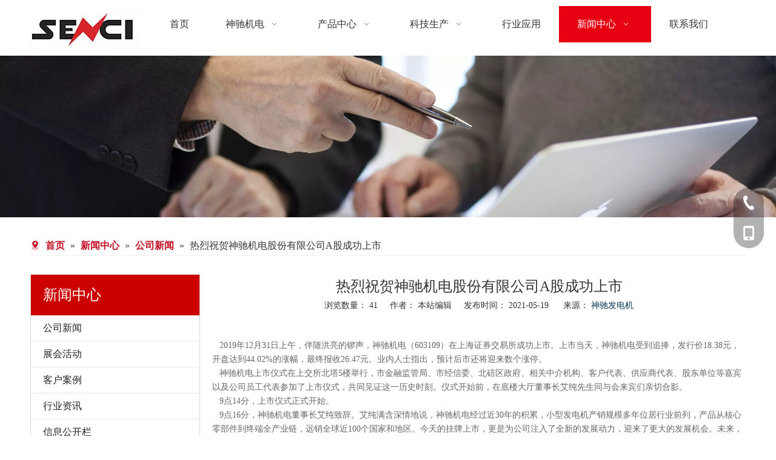

--- FILE ---
content_type: text/html;charset=utf-8
request_url: https://www.jssenci.com/id48247977.html
body_size: 25784
content:
<!DOCTYPE html> <html lang="zh" prefix="og: http://ogp.me/ns#" style="height: auto;"> <head> <title>热烈祝贺神驰机电股份有限公司A股成功上市 - 江苏神驰机电有限公司</title> <meta name="keywords" content="热烈祝贺神驰机电股份有限公司A股成功上市"/> <meta name="description" content="热烈祝贺神驰机电股份有限公司A股成功上市， 江苏神驰机电有限公司"/> <link data-type="dns-prefetch" data-domain="jirorwxhnljolj5p.ldycdn.com" rel="dns-prefetch" href="//jirorwxhnljolj5p.ldycdn.com"> <link data-type="dns-prefetch" data-domain="irrorwxhnljolj5p.ldycdn.com" rel="dns-prefetch" href="//irrorwxhnljolj5p.ldycdn.com"> <link data-type="dns-prefetch" data-domain="rmrorwxhnljolj5q.ldycdn.com" rel="dns-prefetch" href="//rmrorwxhnljolj5q.ldycdn.com"> <link rel="canonical" href="https://www.jssenci.com/id48247977.html"/> <meta name="applicable-device" content="pc,mobile"/> <meta http-equiv="Cache-Control" content="no-transform"/> <meta http-equiv="X-UA-Compatible" content="IE=edge"/> <meta name="renderer" content="webkit"/> <meta http-equiv="Content-Type" content="text/html; charset=utf-8"/> <meta name="viewport" content="width=device-width, initial-scale=1, user-scalable=no"/> <link rel="icon" href="//irrorwxhnljolj5p.ldycdn.com/cloud/loBpqKqklmSRkjmlrrjoiq/favicon.ico"> <link type="text/css" rel="stylesheet" href="//irrorwxhnljolj5p.ldycdn.com/concat/gniiKB74evRxiSlqrrrlijnompl/static/assets/style/bootstrap/cus.bootstrap.grid.system.css,/static/assets/style/bootstrap/cus.bootstrap.grid.system.split.css,/static/assets/widget/script/plugins/picture/animate.css,/static/assets/widget/style/component/pictureNew/widget_setting_description/picture.description.css,/static/assets/widget/style/component/pictureNew/public/public.css"/> <link type="text/css" rel="stylesheet" href="//rmrorwxhnljolj5q.ldycdn.com/concat/djinKBt1fcRziSoqlppmnpolpol/static/assets/widget/script/plugins/smartmenu/css/navigation.css,/static/assets/widget/style/component/position/position.css,/static/assets/widget/style/component/articlecategory/slightsubmenu.css,/static/assets/widget/style/component/articlecategory/articlecategory.css"/> <style>@media(min-width:990px){[data-type="rows"][data-level="rows"]{display:flex}}</style> <link href="//jirorwxhnljolj5p.ldycdn.com/theme/nljlKBkqmqRliSkqmqRllSonjjRlnSjmRljSjriikiirlnkkij/style/style.css" type="text/css" rel="stylesheet" data-theme="true" data-static="false"/> <style guid='u_4d98b60584cb4711abe04ac1417d3932' emptyRender='true' placeholder='true' type='text/css'></style> <link href="//irrorwxhnljolj5p.ldycdn.com/site-res/rqkkKBkqmqRllSonjjRljSqikrjkRliSlonqnqRljSjrrnjjirlokkRpiSlqrrilirrprrSRil.css?1740040216589" rel="stylesheet" data-extStyle="true" type="text/css" data-extAttr="20250220164338"/> <style data-type="unAboveTheFoldHeight">#outerContainer_1644371747790{height:100px;overflow:hidden}#outerContainer_1417076571785{height:48px;overflow:hidden}#outerContainer_1640509698818{height:954px;overflow:hidden}#outerContainer_1640510505695{height:56px;overflow:hidden}</style> <style guid='fd69837c-8625-4349-98cf-4fffcfc319b9' pm_pageStaticHack='' jumpName='head' pm_styles='head' type='text/css'>.sitewidget-position-20150126161948 .sitewidget-position-description .block-icon{color:#c30e23;vertical-align:initial}.sitewidget-articleDetail-20160420105106 .articledetail-title h1{font-size:24px;line-height:40px;letter-spacing:0;text-align:center;color:#333}.sitewidget-articleDetail-20160420105106 .articledetail-title p{text-align:center;color:#333}.sitewidget-articleDetail-20160420105106 .sitewidget-bd .articledetail-user-shareit{text-align:center}.sitewidget-articleDetail-20160420105106 .sitewidget-bd .articledetail-user-shareit .bdsharebuttonbox{text-align:center}</style><link rel='preload' as='style' onload='this.onload=null;this.rel="stylesheet"' href='https://fonts.googleapis.com/css?family=Arvo&display=swap' data-type='1' type='text/css' media='all'/> <script type="text/javascript" src="//rmrorwxhnljolj5q.ldycdn.com/static/t-lpBqBKoKpkpxxi7n/assets/script/jquery-1.11.0.concat.js"></script> <script type="text/x-delay-ids" data-type="delayIds" data-device="pc" data-xtype="0" data-delayIds='["mvKVdfUkFiuO","oyfLSWAncqpt","ByAVSqLndiJE","sdpBygLnSOKt","gVpLShAImUKE"]'></script> <script guid='d1bbdfa4-12dd-4f2c-afd5-373a122f8a8b' pm_pageStaticHack='true' jumpName='head' pm_scripts='head' type='text/javascript'>try{(function(window,undefined){var phoenixSite=window.phoenixSite||(window.phoenixSite={});phoenixSite.lanEdition="ZH_CN";var page=phoenixSite.page||(phoenixSite.page={});page.cdnUrl="//jirorwxhnljolj5p.ldycdn.com";page.siteUrl="https://www.jssenci.com";page.lanEdition=phoenixSite.lanEdition;page._menu_prefix="";page._menu_trans_flag="";page._captcha_domain_prefix="captcha.c";page._pId="bEApCBwfYNWO";phoenixSite._sViewMode="true";phoenixSite._templateSupport="true";phoenixSite._singlePublish="false"})(this)}catch(e){try{console&&
console.log&&console.log(e)}catch(e){}};</script> <!--[if lt IE 9]><style guid='u_fe3b64b1c31545b68356f385ac6398a7' type='text/css'>.col-md-1,.col-md-2,.col-md-3,.col-md-4,.col-md-5,.col-md-6,.col-md-7,.col-md-8,.col-md-9,.col-md-10,.col-md-11,.col-md-12{float:left}.col-md-12{width:100%}.col-md-11{width:91.66666666666666%}.col-md-10{width:83.33333333333334%}.col-md-9{width:75%}.col-md-8{width:66.66666666666666%}.col-md-7{width:58.333333333333336%}.col-md-6{width:50%}.col-md-5{width:41.66666666666667%}.col-md-4{width:33.33333333333333%;*width:33.2%}.col-md-3{width:25%}.col-md-2{width:16.666666666666664%}.col-md-1{width:8.333333333333332%}</style> <script src="//irrorwxhnljolj5p.ldycdn.com/static/assets/script/plugins/bootstrap/respond.src.js?_=1740040216589"></script> <link href="//rmrorwxhnljolj5q.ldycdn.com/respond-proxy.html" id="respond-proxy" rel="respond-proxy"/> <link href="/assets/respond/respond.proxy.gif" id="respond-redirect" rel="respond-redirect"/> <script src="/assets/respond/respond.proxy.js?_=1740040216589"></script><![endif]--> <script id='u_ce70766596414b1ab2d23472662e6250' guid='u_ce70766596414b1ab2d23472662e6250' pm_script='init_top' type='text/javascript'>try{(function(window,undefined){var datalazyloadDefaultOptions=window.datalazyloadDefaultOptions||(window.datalazyloadDefaultOptions={});datalazyloadDefaultOptions["version"]="2.0.1";datalazyloadDefaultOptions["isMobileViewer"]="false";datalazyloadDefaultOptions["hasCLSOptimizeAuth"]="false";datalazyloadDefaultOptions["_version"]="2.0.0";datalazyloadDefaultOptions["isPcOptViewer"]="true"})(this)}catch(e){try{console&&console.log&&console.log(e)}catch(e){}};</script> <script id='u_bcff8cc0b19d4d7c8ae9d1f40cd63818' guid='u_bcff8cc0b19d4d7c8ae9d1f40cd63818' type='text/javascript'>try{var thisUrl=location.host;var referUrl=document.referrer;if(referUrl.indexOf(thisUrl)==-1)localStorage.setItem("landedPage",document.URL)}catch(e){try{console&&console.log&&console.log(e)}catch(e){}};</script> </head> <body class=" frontend-body-canvas "> <div id='backstage-headArea' headFlag='1'><div class="outerContainer" data-mobileBg="true" id="outerContainer_1653549288136" data-type="outerContainer" data-level="rows"><div class="container" data-type="container" data-level="rows" cnttype="backstage-container-mark"><div class="row" data-type="rows" data-level="rows" data-attr-xs="null" data-attr-sm="null"><div class="col-md-2" id="column_1653549188484" data-type="columns" data-level="columns"><div id="location_1653549188487" data-type="locations" data-level="rows"><div class="backstage-stwidgets-settingwrap" scope="0" settingId="ByAVSqLndiJE" id="component_ByAVSqLndiJE" relationCommonId="bEApCBwfYNWO" classAttr="sitewidget-logo-20220526150906"> <div class="sitewidget-pictureNew sitewidget-logo sitewidget-logo-20220526150906"> <div class="sitewidget-bd"> <style>.sitewidget-logo-20220526150906 img{filter:blur(0);transition:filter .5s ease}</style> <div class="picture-resize-wrap " style="position: relative; width: 100%; text-align: left; "> <span class="picture-wrap pic-style-default 666 " data-ee="" id="picture-wrap-ByAVSqLndiJE" style="display: inline-block; position: relative;max-width: 100%;"> <a class="imgBox mobile-imgBox" style="display: inline-block; position: relative;max-width: 100%;"> <img src="//irrorwxhnljolj5p.ldycdn.com/cloud/ljBpqKqklmSRnkipnlroip/logo.jpg" alt="发电机，柴油发电机厂家-江苏神驰发电机" title="发电机，柴油发电机厂家-江苏神驰发电机" phoenixLazyload='true'/> </a> </span> </div> </div> </div> </div> <script type="text/x-delay-script" data-id="ByAVSqLndiJE" data-jsLazyloadType="1" data-alias="logo" data-jsLazyload='true' data-type="component" data-jsDepand='["//jirorwxhnljolj5p.ldycdn.com/static/t-lkBpBKkKlplwsz7r/assets/widget/script/plugins/jquery.lazyload.js","//irrorwxhnljolj5p.ldycdn.com/static/t-ilBoBKrKlwrolo7m/assets/widget/script/compsettings/comp.logo.settings.js"]' data-jsThreshold='5' data-cssDepand='' data-cssThreshold='5'>(function(window,$,undefined){try{(function(window,$,undefined){var respSetting={},temp;$(function(){$("#picture-wrap-ByAVSqLndiJE").on("webkitAnimationEnd webkitTransitionEnd mozAnimationEnd MSAnimationEnd oanimationend animationend",function(){var rmClass="animated bounce zoomIn pulse rotateIn swing fadeIn bounceInDown bounceInLeft bounceInRight bounceInUp fadeInDownBig fadeInLeftBig fadeInRightBig fadeInUpBig zoomInDown zoomInLeft zoomInRight zoomInUp";$(this).removeClass(rmClass)});var version=
$.trim("20200313131553");if(!!!version)version=undefined;if(phoenixSite.phoenixCompSettings&&typeof phoenixSite.phoenixCompSettings.logo!=="undefined"&&phoenixSite.phoenixCompSettings.logo.version==version&&typeof phoenixSite.phoenixCompSettings.logo.logoLoadEffect=="function"){phoenixSite.phoenixCompSettings.logo.logoLoadEffect("ByAVSqLndiJE",".sitewidget-logo-20220526150906","","",respSetting);if(!!phoenixSite.phoenixCompSettings.logo.version&&phoenixSite.phoenixCompSettings.logo.version!="1.0.0")loadAnimationCss();
return}var resourceUrl="//rmrorwxhnljolj5q.ldycdn.com/static/assets/widget/script/compsettings/comp.logo.settings.js?_\x3d1740040216589";if(phoenixSite&&phoenixSite.page){var cdnUrl=phoenixSite.page.cdnUrl;if(cdnUrl&&cdnUrl!="")resourceUrl=cdnUrl+"/static/assets/widget/script/compsettings/comp.logo.settings.js?_\x3d1740040216589"}var callback=function(){phoenixSite.phoenixCompSettings.logo.logoLoadEffect("ByAVSqLndiJE",".sitewidget-logo-20220526150906","","",respSetting);if(!!phoenixSite.phoenixCompSettings.logo.version&&
phoenixSite.phoenixCompSettings.logo.version!="1.0.0")loadAnimationCss()};if(phoenixSite.cachedScript)phoenixSite.cachedScript(resourceUrl,callback());else $.getScript(resourceUrl,callback())});function loadAnimationCss(){var link=document.createElement("link");link.rel="stylesheet";link.type="text/css";link.href="//jirorwxhnljolj5p.ldycdn.com/static/assets/widget/script/plugins/picture/animate.css?1740040216589";var head=document.getElementsByTagName("head")[0];head.appendChild(link)}})(window,jQuery)}catch(e){try{console&&
console.log&&console.log(e)}catch(e){}}})(window,$);</script> </div></div><div class="col-md-10" id="column_1653549299658" data-type="columns" data-level="columns"><div id="location_1653549299659" data-type="locations" data-level="rows"><div class="backstage-stwidgets-settingwrap" scope="0" settingId="sdpBygLnSOKt" id="component_sdpBygLnSOKt" relationCommonId="bEApCBwfYNWO" classAttr="sitewidget-navigation_style-20220526150917"> <div class="sitewidget-navigation_style sitewidget-navnew fix sitewidget-navigation_style-20220526150917 navnew-way-slide navnew-slideRight"> <a href="javascript:;" class="navnew-thumb-switch navnew-thumb-way-slide navnew-thumb-slideRight" style="background-color:transparent"> <span class="nav-thumb-ham first" style="background-color:#333333"></span> <span class="nav-thumb-ham second" style="background-color:#333333"></span> <span class="nav-thumb-ham third" style="background-color:#333333"></span> </a> <style>@media(min-width:1220px){.sitewidget-navnew.sitewidget-navigation_style-20220526150917 .smsmart{max-width:unset}}@media(max-width:1219px) and (min-width:990px){.sitewidget-navnew.sitewidget-navigation_style-20220526150917 .smsmart{max-width:unset}}@media(min-width:1200px) and (max-width:1365px){.sitewidget-navnew.sitewidget-navigation_style-20220526150917 .smsmart{max-width:unset}}</style> <style>@media(min-width:990px){.navnew-substyle4 .nav-sub-list .nav-sub-item .nav-sub-item-hd span{font-size:inherit;font-weight:inherit;line-height:inherit;cursor:pointer}.navnew-substyle4 .nav-sub-list .nav-sub-item .nav-sub-item-hd span:hover,.navnew-substyle4 .nav-sub-list .nav-sub-item .nav-sub-item-bd .nav-sub-item-bd-item .nav-sub-item-bd-info:hover{color:inherit}.navnew-substyle4 .nav-sub-list .nav-sub-item .nav-sub-item-bd .nav-sub-item-bd-item .nav-sub-item-bd-info{font-size:inherit;color:inherit;font-weight:inherit;text-align:inherit}}</style> <ul class="navnew smsmart navnew-way-slide navnew-slideRight navnew-wide-substyle-new0 "> <li id="parent_0" class="navnew-item navLv1 " data-visible="1"> <a id="nav_23205894" target="_self" rel="" class="navnew-link" data-currentIndex="" href="/"><i class="icon "></i><span class="text-width">首页</span> </a> <span class="navnew-separator"></span> </li> <li id="parent_1" class="navnew-item navLv1 " data-visible="1"> <a id="nav_23205904" target="_self" rel="" class="navnew-link" data-currentIndex="" href="/aboutus.html"><i class="icon "></i><span class="text-width">神驰机电</span> </a> <span class="navnew-separator"></span> <ul class="navnew-sub1"> <li class="navnew-sub1-item navLv2" data-visible="1"> <a id="nav_23259834" class="navnew-sub1-link" target="_self" rel="" data-currentIndex='' href="/gongsijianjie.html"> <i class="icon "></i>公司简介</a> </li> <li class="navnew-sub1-item navLv2" data-visible="1"> <a id="nav_23259844" class="navnew-sub1-link" target="_self" rel="" data-currentIndex='' href="/shenchijituan.html"> <i class="icon "></i>神驰集团</a> </li> <li class="navnew-sub1-item navLv2" data-visible="1"> <a id="nav_23259854" class="navnew-sub1-link" target="_self" rel="" data-currentIndex='' href="/pinpaiwenhua.html"> <i class="icon "></i>品牌文化</a> </li> <li class="navnew-sub1-item navLv2" data-visible="1"> <a id="nav_23259864" class="navnew-sub1-link" target="_self" rel="" data-currentIndex='' href="/rongyuzizhi.html"> <i class="icon "></i>荣誉资质</a> </li> <li class="navnew-sub1-item navLv2" data-visible="1"> <a id="nav_23259874" class="navnew-sub1-link" target="_self" rel="" data-currentIndex='' href="/wuxingfuwu.html"> <i class="icon "></i>五星服务</a> </li> </ul> </li> <li id="parent_2" class="navnew-item navLv1 " data-visible="1"> <a id="nav_23205864" target="_self" rel="" class="navnew-link" data-currentIndex="" href="/products.html"><i class="icon "></i><span class="text-width">产品中心</span> </a> <span class="navnew-separator"></span> <ul class="navnew-sub1"> <li class="navnew-sub1-item navLv2" data-visible="1"> <a id="nav_23383014" class="navnew-sub1-link" target="_self" rel="" data-currentIndex='' href="/pl3493279.html"> <i class="icon undefined"></i>小型柴油发电机组</a> </li> <li class="navnew-sub1-item navLv2" data-visible="1"> <a id="nav_23383104" class="navnew-sub1-link" target="_self" rel="" data-currentIndex='' href="/pl3203279.html"> <i class="icon undefined"></i>玉柴柴油发电机组</a> </li> <li class="navnew-sub1-item navLv2" data-visible="1"> <a id="nav_23383074" class="navnew-sub1-link" target="_self" rel="" data-currentIndex='' href="/pl3903279.html"> <i class="icon undefined"></i>上柴柴油发电机组</a> </li> <li class="navnew-sub1-item navLv2" data-visible="1"> <a id="nav_23383114" class="navnew-sub1-link" target="_self" rel="" data-currentIndex='' href="/pl3303279.html"> <i class="icon undefined"></i>潍柴柴油发电机组</a> </li> <li class="navnew-sub1-item navLv2" data-visible="1"> <a id="nav_23383024" class="navnew-sub1-link" target="_self" rel="" data-currentIndex='' href="/pl3593279.html"> <i class="icon undefined"></i>康明斯柴油发电机组</a> </li> <li class="navnew-sub1-item navLv2" data-visible="1"> <a id="nav_23383064" class="navnew-sub1-link" target="_self" rel="" data-currentIndex='' href="/pl3407559.html"> <i class="icon undefined"></i>道依茨柴油发电机组</a> </li> <li class="navnew-sub1-item navLv2" data-visible="1"> <a id="nav_23383034" class="navnew-sub1-link" target="_self" rel="" data-currentIndex='' href="/pl3693279.html"> <i class="icon undefined"></i>沃尔沃柴油发电机组</a> </li> <li class="navnew-sub1-item navLv2" data-visible="1"> <a id="nav_23383044" class="navnew-sub1-link" target="_self" rel="" data-currentIndex='' href="/pl3793279.html"> <i class="icon undefined"></i>MTU奔驰柴油发电机组</a> </li> <li class="navnew-sub1-item navLv2" data-visible="1"> <a id="nav_23383134" class="navnew-sub1-link" target="_self" rel="" data-currentIndex='' href="/pl3603279.html"> <i class="icon undefined"></i>汉马柴油发电机组</a> </li> <li class="navnew-sub1-item navLv2" data-visible="1"> <a id="nav_23383094" class="navnew-sub1-link" target="_self" rel="" data-currentIndex='' href="/pl3103279.html"> <i class="icon undefined"></i>济柴柴油发电机组</a> </li> <li class="navnew-sub1-item navLv2" data-visible="1"> <a id="nav_23383124" class="navnew-sub1-link" target="_self" rel="" data-currentIndex='' href="/xinnengyuanhunhedonglijizu.html"> <i class="icon undefined"></i>新能源混合动力机组</a> </li> <li class="navnew-sub1-item navLv2" data-visible="1"> <a id="nav_23383144" class="navnew-sub1-link" target="_self" rel="" data-currentIndex='' href="/pl3703279.html"> <i class="icon undefined"></i>乾能柴油发电机组</a> </li> <li class="navnew-sub1-item navLv2" data-visible="1"> <a id="nav_23383154" class="navnew-sub1-link" target="_self" rel="" data-currentIndex='' href="/pl3813279.html"> <i class="icon undefined"></i>静音发电机组</a> </li> <li class="navnew-sub1-item navLv2" data-visible="1"> <a id="nav_23383164" class="navnew-sub1-link" target="_self" rel="" data-currentIndex='' href="/pl3269569.html"> <i class="icon undefined"></i>低噪音发电机组</a> </li> <li class="navnew-sub1-item navLv2" data-visible="1"> <a id="nav_23383174" class="navnew-sub1-link" target="_self" rel="" data-currentIndex='' href="/pl3913279.html"> <i class="icon undefined"></i>集装箱发电机组</a> </li> <li class="navnew-sub1-item navLv2" data-visible="1"> <a id="nav_23383184" class="navnew-sub1-link" target="_self" rel="" data-currentIndex='' href="/pl3413279.html"> <i class="icon undefined"></i>移动柴油发电机组</a> </li> <li class="navnew-sub1-item navLv2" data-visible="1"> <a id="nav_23383194" class="navnew-sub1-link" target="_self" rel="" data-currentIndex='' href="/pl3513279.html"> <i class="icon undefined"></i>发电机组控制系统</a> </li> <li class="navnew-sub1-item navLv2" data-visible="1"> <a id="nav_31583724" class="navnew-sub1-link" target="_self" rel="" data-currentIndex='' href="/pl40277547.html"> <i class="icon undefined"></i>天然气发电机组</a> </li> <li class="navnew-sub1-item navLv2" data-visible="1"> <a id="nav_31583734" class="navnew-sub1-link" target="_self" rel="" data-currentIndex='' href="/pl45077547.html"> <i class="icon undefined"></i>无人机发电机组</a> </li> </ul> </li> <li id="parent_3" class="navnew-item navLv1 " data-visible="1"> <a id="nav_23205954" target="_self" rel="" class="navnew-link" data-currentIndex="" href="/kejishengchan.html"><i class="icon "></i><span class="text-width">科技生产</span> </a> <span class="navnew-separator"></span> <ul class="navnew-sub1"> <li class="navnew-sub1-item navLv2" data-visible="1"> <a id="nav_23259914" class="navnew-sub1-link" target="_self" rel="" data-currentIndex='' href="/kejiyanfa.html"> <i class="icon "></i>科技研发</a> </li> <li class="navnew-sub1-item navLv2" data-visible="1"> <a id="nav_23259924" class="navnew-sub1-link" target="_self" rel="" data-currentIndex='' href="/shengchanzhizao.html"> <i class="icon "></i>生产制造</a> </li> <li class="navnew-sub1-item navLv2" data-visible="1"> <a id="nav_23259934" class="navnew-sub1-link" target="_self" rel="" data-currentIndex='' href="/jiancejianyan.html"> <i class="icon "></i>检测检验</a> </li> </ul> </li> <li id="parent_4" class="navnew-item navLv1 " data-visible="1"> <a id="nav_23260114" target="_self" rel="" class="navnew-link" data-currentIndex="" href="/xingyeyingyong.html"><i class="icon "></i><span class="text-width">行业应用</span> </a> <span class="navnew-separator"></span> </li> <li id="parent_5" class="navnew-item navLv1 " data-visible="1"> <a id="nav_23205874" target="_self" rel="" class="navnew-link" data-currentIndex="" href="/news.html"><i class="icon "></i><span class="text-width">新闻中心</span> </a> <span class="navnew-separator"></span> <ul class="navnew-sub1"> <li class="navnew-sub1-item navLv2" data-visible="1"> <a id="nav_23382974" class="navnew-sub1-link" target="_self" rel="" data-currentIndex='5' href="/ic231419.html"> <i class="icon undefined"></i>公司新闻</a> </li> <li class="navnew-sub1-item navLv2" data-visible="1"> <a id="nav_23382984" class="navnew-sub1-link" target="_self" rel="" data-currentIndex='' href="/ic221419.html"> <i class="icon undefined"></i>展会活动</a> </li> <li class="navnew-sub1-item navLv2" data-visible="1"> <a id="nav_23382994" class="navnew-sub1-link" target="_self" rel="" data-currentIndex='' href="/ic211419.html"> <i class="icon undefined"></i>客户案例</a> </li> <li class="navnew-sub1-item navLv2" data-visible="1"> <a id="nav_23383004" class="navnew-sub1-link" target="_self" rel="" data-currentIndex='' href="/ic276529.html"> <i class="icon undefined"></i>行业资讯</a> </li> <li class="navnew-sub1-item navLv2" data-visible="1"> <a id="nav_24868164" class="navnew-sub1-link" target="_self" rel="" data-currentIndex='' href="/ic207838.html"> <i class="icon undefined"></i>信息公开栏</a> </li> </ul> </li> <li id="parent_6" class="navnew-item navLv1 " data-visible="1"> <a id="nav_23205884" target="_self" rel="" class="navnew-link" data-currentIndex="" href="/contactus.html"><i class="icon "></i><span class="text-width">联系我们</span> </a> <span class="navnew-separator"></span> </li> </ul> </div> </div> <script type="text/x-delay-script" data-id="sdpBygLnSOKt" data-jsLazyloadType="1" data-alias="navigation_style" data-jsLazyload='true' data-type="component" data-jsDepand='["//irrorwxhnljolj5p.ldycdn.com/static/t-poBpBKoKiymxlx7r/assets/widget/script/plugins/smartmenu/js/jquery.smartmenusUpdate.js","//rmrorwxhnljolj5q.ldycdn.com/static/t-niBoBKnKrqmlmp7q/assets/widget/script/compsettings/comp.navigation_style.settings.js"]' data-jsThreshold='5' data-cssDepand='' data-cssThreshold='5'>(function(window,$,undefined){try{$(function(){if(phoenixSite.phoenixCompSettings&&typeof phoenixSite.phoenixCompSettings.navigation_style!=="undefined"&&typeof phoenixSite.phoenixCompSettings.navigation_style.navigationStyle=="function"){phoenixSite.phoenixCompSettings.navigation_style.navigationStyle(".sitewidget-navigation_style-20220526150917","","navnew-wide-substyle-new0","0","0","100px","0","0");return}$.getScript("//jirorwxhnljolj5p.ldycdn.com/static/assets/widget/script/compsettings/comp.navigation_style.settings.js?_\x3d1768498854668",
function(){phoenixSite.phoenixCompSettings.navigation_style.navigationStyle(".sitewidget-navigation_style-20220526150917","","navnew-wide-substyle-new0","0","0","100px","0","0")})})}catch(e){try{console&&console.log&&console.log(e)}catch(e){}}})(window,$);</script> </div></div></div></div></div><script type="text" attr="mobileHeadArea">{"mobilenHeadBtnFlage":"false","mobilenHeadBgcolor":"none","mobilenHeadFontcolor":null}</script></div><div id="backstage-bodyArea"><div class="outerContainer" data-mobileBg="true" id="outerContainer_1653990269820" data-type="outerContainer" data-level="rows"><div class="container-opened" data-type="container" data-level="rows" cnttype="backstage-container-mark"><div class="row" data-type="rows" data-level="rows" data-attr-xs="null" data-attr-sm="null"><div class="col-md-12" id="column_0291e0c0f0784aff8d36ad84b9237723" data-type="columns" data-level="columns"><div id="location_1653990269820" data-type="locations" data-level="rows"><div class="backstage-stwidgets-settingwrap " scope="0" settingId="gVpLShAImUKE" id="component_gVpLShAImUKE" relationCommonId="bEApCBwfYNWO" classAttr="sitewidget-pictureNew-20220531174059"> <div class="sitewidget-pictureNew sitewidget-pictureNew-20220531174059"> <div class="sitewidget-bd"> <div class="picture-resize-wrap " style="position: relative; width: 100%; text-align: center; "> <span class="picture-wrap pic-style-default " id="picture-wrap-gVpLShAImUKE" style="display: inline-block;vertical-align: middle; position: relative; max-width: 100%; "> <a class="imgBox mobile-imgBox" isMobileViewMode="false" style="display: inline-block; position: relative;max-width: 100%;" aria-label="banner-news"> <img class="lazy mb4" phoenix-lazyload="//irrorwxhnljolj5p.ldycdn.com/cloud/lpBpqKqklmSRkjnolrmmip/banner-news.jpg" src="//irrorwxhnljolj5p.ldycdn.com/static/assets/widget/images/lazyload-loading.gif?1740040216589" alt="banner-news" title="banner-news" style="visibility:hidden;"/> </a> </span> </div> </div> </div> </div> <script type="text/x-delay-script" data-id="gVpLShAImUKE" data-jsLazyloadType="1" data-alias="pictureNew" data-jsLazyload='true' data-type="component" data-jsDepand='["//rmrorwxhnljolj5q.ldycdn.com/static/t-lkBpBKkKlplwsz7r/assets/widget/script/plugins/jquery.lazyload.js","//jirorwxhnljolj5p.ldycdn.com/static/t-zkBqBKnKxknjjq7n/assets/widget/script/compsettings/comp.pictureNew.settings.js"]' data-jsThreshold='5' data-cssDepand='' data-cssThreshold='5'>(function(window,$,undefined){try{(function(window,$,undefined){var respSetting={},temp;var picLinkTop="";$(function(){if("0"=="10")$("#picture-wrap-gVpLShAImUKE").mouseenter(function(){$(this).addClass("singleHoverValue")});if("0"=="11")$("#picture-wrap-gVpLShAImUKE").mouseenter(function(){$(this).addClass("picHoverReflection")});var version=$.trim("20210301111340");if(!!!version)version=undefined;var initPicHoverEffect_gVpLShAImUKE=function(obj){$(obj).find(".picture-wrap").removeClass("animated bounceInDown bounceInLeft bounceInRight bounceInUp fadeInDownBig fadeInLeftBig fadeInRightBig fadeInUpBig zoomInDown zoomInLeft zoomInRight zoomInUp");
$(obj).find(".picture-wrap").removeClass("animated bounce zoomIn pulse rotateIn swing fadeIn")};if(phoenixSite.phoenixCompSettings&&typeof phoenixSite.phoenixCompSettings.pictureNew!=="undefined"&&phoenixSite.phoenixCompSettings.pictureNew.version==version&&typeof phoenixSite.phoenixCompSettings.pictureNew.pictureLoadEffect=="function"){phoenixSite.phoenixCompSettings.pictureNew.pictureLoadEffect("gVpLShAImUKE",".sitewidget-pictureNew-20220531174059","","",respSetting);return}var resourceUrl="//irrorwxhnljolj5p.ldycdn.com/static/assets/widget/script/compsettings/comp.pictureNew.settings.js?_\x3d1740040216589";
if(phoenixSite&&phoenixSite.page){var cdnUrl=phoenixSite.page.cdnUrl;if(cdnUrl&&cdnUrl!="")resourceUrl=cdnUrl+"/static/assets/widget/script/compsettings/comp.pictureNew.settings.js?_\x3d1740040216589"}var callback=function(){phoenixSite.phoenixCompSettings.pictureNew.pictureLoadEffect("gVpLShAImUKE",".sitewidget-pictureNew-20220531174059","","",respSetting)};if(phoenixSite.cachedScript)phoenixSite.cachedScript(resourceUrl,callback());else $.getScript(resourceUrl,callback())})})(window,jQuery)}catch(e){try{console&&
console.log&&console.log(e)}catch(e){}}})(window,$);</script> </div></div></div></div></div><div class="outerContainer" data-mobileBg="true" id="outerContainer_1425366776493" data-type="outerContainer" data-level="rows"><div class="container" data-type="container" data-level="rows" cnttype="backstage-container-mark"><div class="row" data-type="rows" data-level="rows" data-attr-xs="null" data-attr-sm="null"><div class="col-md-12" id="column_1425366769565" data-type="columns" data-level="columns"><div id="location_1425366769566" data-type="locations" data-level="rows"><div class="backstage-stwidgets-settingwrap" scope="0" settingId="mvKVdfUkFiuO" id="component_mvKVdfUkFiuO" relationCommonId="bEApCBwfYNWO" classAttr="sitewidget-position-20150126161948"> <div class="sitewidget-position sitewidget-position-20150126161948"> <div class="sitewidget-bd fix "> <div class="sitewidget-position-innericon5"> <span class="sitewidget-position-description"> <i class="block-icon block-icondingwei-2"></i> </span> <span itemprop="itemListElement" itemscope="" itemtype="https://schema.org/ListItem"> <a itemprop="item" href="/"> <span itemprop="name">首页</span> </a> <meta itemprop="position" content="1"> </span> &raquo; <span itemprop="itemListElement" itemscope="" itemtype="https://schema.org/ListItem"> <a itemprop="item" href="/news.html"> <span itemprop="name">新闻中心</span> </a> <meta itemprop="position" content="2"> </span> &raquo; <span itemprop="itemListElement" itemscope="" itemtype="https://schema.org/ListItem"> <a itemprop="item" href="/ic231419.html"> <span itemprop="name">公司新闻</span> </a> <meta itemprop="position" content="3"> </span> &raquo; <span class="sitewidget-position-current">热烈祝贺神驰机电股份有限公司A股成功上市</span> </div> </div> </div> <script type="text/x-delay-script" data-id="mvKVdfUkFiuO" data-jsLazyloadType="1" data-alias="position" data-jsLazyload='true' data-type="component" data-jsDepand='' data-jsThreshold='5' data-cssDepand='' data-cssThreshold='5'>(function(window,$,undefined){})(window,$);</script></div> </div></div></div></div></div><div class="outerContainer" data-mobileBg="true" id="outerContainer_1417068526403" data-type="outerContainer" data-level="rows"><div class="container" data-type="container" data-level="rows" cnttype="backstage-container-mark"><div class="row" data-type="rows" data-level="rows" data-attr-xs="null" data-attr-sm="null"><div class="col-md-3" id="column_1653990668111" data-type="columns" data-level="columns"><div id="location_1653990668112" data-type="locations" data-level="rows"><div class="backstage-stwidgets-settingwrap" scope="0" settingId="oyfLSWAncqpt" data-speedType="hight" id="component_oyfLSWAncqpt" relationCommonId="bEApCBwfYNWO" classAttr="sitewidget-articleCate-20220531174149"> <div class="sitewidget-articlecategory sitewidget-articleCate-20220531174149 category-default-gray"> <div class="sitewidget-hd"> <h2>新闻中心<span class="sitewidget-thumb todown"><i class="fa fa-angle-down" aria-hidden="true"></i></span></h2> </div> <div class="sitewidget-bd"> <ul id="" class="submenu-default-gray slight-submenu-wrap "> <li class="artLi "> <a class=" " href="/ic231419.html" title="公司新闻">公司新闻</a> </li> <li class="artLi "> <a class=" " href="/ic221419.html" title="展会活动">展会活动</a> </li> <li class="artLi "> <a class=" " href="/ic211419.html" title="客户案例">客户案例</a> </li> <li class="artLi "> <a class=" " href="/ic276529.html" title="行业资讯">行业资讯</a> </li> <li class="artLi "> <a class=" " href="/ic207838.html" title="信息公开栏">信息公开栏</a> </li> </ul> </div> </div> <script type="text/x-delay-script" data-id="oyfLSWAncqpt" data-jsLazyloadType="1" data-alias="articleCate" data-jsLazyload='true' data-type="component" data-jsDepand='["//rmrorwxhnljolj5q.ldycdn.com/static/t-olBqBKiKoxiwmo7n/assets/widget/script/plugins/slightsubmenu/jquery.slight.submenu.js"]' data-jsThreshold='5' data-cssDepand='' data-cssThreshold='5'>(function(window,$,undefined){try{$(function(){phoenixSite.sitewidgets.articlecategoryThumbToggle(".sitewidget-articleCate-20220531174149");$(".sitewidget-articleCate-20220531174149 .artLi.on").parents(".artLi").each(function(){$(this).addClass("on")})})}catch(e){try{console&&console.log&&console.log(e)}catch(e){}}try{(function(window,$,undefined){$(function(){$(".sitewidget-articleCate-20220531174149 .with-submenu,.sitewidget-articleCate-20220531174149 .submenu-default-gray").slightSubmenu({buttonActivateEvents:"click click",
submenuOpeneTime:400});$(".sitewidget-articleCate-20220531174149 .submenu-default-simple").slightSubmenu({buttonActivateEvents:"click click",submenuOpeneTime:10})});$(function(){var subListOn=$(".sitewidget-articleCate-20220531174149 .slight-submenu-wrap ul .on");if(subListOn.length){subListOn.parent().show();subListOn.parent().siblings(".slight-submenu-button").addClass("opened")}})})(window,jQuery)}catch(e){try{console&&console.log&&console.log(e)}catch(e){}}try{$(function(){})}catch(e){try{console&&
console.log&&console.log(e)}catch(e){}}})(window,$);</script></div><div class='PDataLazyLoad_Module dataLazyloadLoding' data-lazyload-type='delayStatic' data-lazyload-from='template' data-lazyload-alias='recentArticle' data-component-type='0' data-lazyload-uuid='recentArticle_sTpgdrsPOwfZ' data-settingId='sTpgdrsPOwfZ' id='pDataLazyLoadModule_sTpgdrsPOwfZ' data-uuid='uuid_40902a8f25154ae08765f0ed858ad387' data-lazyload-version='2.0.0' data-isAboveTheFold='false'> <template style='visibility: hidden;' data-lazyload-template='true' data-lazyload-type='delayStatic' data-lazyload-alias='recentArticle' data-lazyload-uuid='recentArticle_sTpgdrsPOwfZ' data-settingId='sTpgdrsPOwfZ' data-uuid='uuid_40902a8f25154ae08765f0ed858ad387' data-lazyload-version='2.0.0'> <div class="backstage-stwidgets-settingwrap" scope="0" settingId="sTpgdrsPOwfZ" id="component_sTpgdrsPOwfZ" relationCommonId="bEApCBwfYNWO" classAttr="sitewidget-recentArticle-20220602103738"> <div class="sitewidget-relative-article sitewidget-recentArticle-20220602103738"> <div class="sitewidget-hd"> <h2>热点新闻</h2> </div> <div class="sitewidget-bd"> <ul class="relative-article-style4"> <li> <div class="article-image-style"> <a href="/2024niandujiangsushenchijidianyouxiangongsiqiyeshehuizerenbaogao.html" target="_blank" title="2024年度江苏神驰机电有限公司企业社会责任报告"><img src="//irrorwxhnljolj5p.ldycdn.com/cloud/llBpqKqklmSRkljkjpiiiq/fujian2-14-shehuizerenbaogao-2-_01-460-460.jpg" alt="附件2-14 社会责任报告 (2)_01.jpg"/></a> <p><a href="/2024niandujiangsushenchijidianyouxiangongsiqiyeshehuizerenbaogao.html" target="_blank" title="2024年度江苏神驰机电有限公司企业社会责任报告">2024年度江苏神驰机电有限公司企业社会责任报告</a></p> </div> </li> <li> <div class="article-image-style"> <a href="/jiangsushenchijidianyouxiangongsichanpinlcafenxibaogao.html" target="_blank" title=" 江苏神驰机电有限公司产品LCA分析报告"><img src="//irrorwxhnljolj5p.ldycdn.com/cloud/lmBpqKqklmSRklqiiiooiq/1-460-460.jpg" alt="1.jpg"/></a> <p><a href="/jiangsushenchijidianyouxiangongsichanpinlcafenxibaogao.html" target="_blank" title=" 江苏神驰机电有限公司产品LCA分析报告"> 江苏神驰机电有限公司产品LCA分析报告</a></p> </div> </li> <li> <div class="article-image-style"> <a href="/id46281896.html" target="_blank" title="江苏神驰机电有限公司温室气体核查报告"><img src="//irrorwxhnljolj5p.ldycdn.com/cloud/lmBpqKqklmSRjlmmlkojip/11-460-460.jpg" alt="11.jpg"/></a> <p><a href="/id46281896.html" target="_blank" title="江苏神驰机电有限公司温室气体核查报告">江苏神驰机电有限公司温室气体核查报告</a></p> </div> </li> </ul> </div> </div> </div> <script type="text/x-delay-script" data-id="sTpgdrsPOwfZ" data-jsLazyloadType="1" data-alias="recentArticle" data-jsLazyload='true' data-type="component" data-jsDepand='' data-jsThreshold='5' data-cssDepand='["//jirorwxhnljolj5p.ldycdn.com/static/t-xnBpBKzKzpliry7l/assets/widget/style/component/relatedArticle/relatedArticle.css"]' data-cssThreshold='5'>(function(window,$,undefined){})(window,$);</script></template> </div> </div></div><div class="col-md-9" id="column_1461120738660" data-type="columns" data-level="columns"><div id="location_1461120738661" data-type="locations" data-level="rows"><div class='PDataLazyLoad_Module dataLazyloadLoding' data-lazyload-type='delayStatic' data-lazyload-from='template' data-lazyload-alias='articleDetail' data-component-type='0' data-lazyload-uuid='articleDetail_jEfLSKAPaZYO' data-settingId='jEfLSKAPaZYO' id='pDataLazyLoadModule_jEfLSKAPaZYO' data-uuid='uuid_543322609d8a4d929719819356113af7' data-lazyload-version='2.0.0' data-isAboveTheFold='false'> <template style='visibility: hidden;' data-lazyload-template='true' data-lazyload-type='delayStatic' data-lazyload-alias='articleDetail' data-lazyload-uuid='articleDetail_jEfLSKAPaZYO' data-settingId='jEfLSKAPaZYO' data-uuid='uuid_543322609d8a4d929719819356113af7' data-lazyload-version='2.0.0'> <div class="backstage-stwidgets-settingwrap" scope="0" settingId="jEfLSKAPaZYO" data-speedType="hight" id="component_jEfLSKAPaZYO" relationCommonId="bEApCBwfYNWO" classAttr="sitewidget-articleDetail-20160420105106" data-descDisplayFlag="" data-descDisplayFlags=""> <div class="sitewidget-articledetail sitewidget-articleDetail-20160420105106"> <div class="sitewidget-bd"> <div class="articleDetail-container"> <div class="articleDetail-container-left overflow"> <div class="articledetail-title"> <h1>热烈祝贺神驰机电股份有限公司A股成功上市</h1> <p> 浏览数量： <span id="article_browse_num_jEfLSKAPaZYO" base="0">41</span>&nbsp;&nbsp;&nbsp;&nbsp; 作者： 本站编辑&nbsp;&nbsp;&nbsp;&nbsp; 发布时间： 2021-05-19 &nbsp;&nbsp;&nbsp;&nbsp; 来源： <a href="">神驰发电机</a> <input type="hidden" name="curBackendPageId" value="bEApCBwfYNWO"/> </p> </div> <div class="articledetail-user-shareit txtc mb10 mt5"> <div class="shareListInput" style="width: 0;height: 0;overflow: hidden;">["wechat","weibo","qzone","douban","email"]</div> <script>function handlerLoadScript(url,callback){var script=document.createElement("script");script.async=true;if(script.readyState)script.onreadystatechange=function(){if(script.readyState=="loaded"||script.readyState=="complete")callback()};else script.onload=function(){callback()};script.src=url;document.body.appendChild(script)}
onloadHack(function(){$(".sharethis-inline-share-buttons").css("opacity","0");setTimeout(function(){handlerLoadScript("//platform-api.sharethis.com/js/sharethis.js#property\x3d62538e83b0813d0019d6559d\x26product\x3dinline-share-buttons",function(){var shareTime=setInterval(function(){if($(".sharethis-inline-share-buttons .st-btn").length>0){clearInterval(shareTime);var list=JSON.parse($(".shareListInput").text());$(".sharethis-inline-share-buttons .st-btn").addClass("hideShare");$.each(list,function(index,
value){$('.sharethis-inline-share-buttons .st-btn[data-network\x3d"'+value+'"]').css("order",index+1);$('.sharethis-inline-share-buttons .st-btn[data-network\x3d"'+value+'"]').removeClass("hideShare")});$(".sharethis-inline-share-buttons").css("opacity","1")}},300);setTimeout(function(){if(shareTime)clearInterval(shareTime)},3E4)})},2E3)});</script> <div class="sharethis-inline-share-buttons"></div> </div> <div class="articledetail-cont fix "> <p> <p><br/></p> <p><span style="font-family: 宋体, SimSun;">&nbsp; &nbsp;2019年12月31日上午，伴随洪亮的锣声，神驰机电（603109）在上海证券交易所成功上市。上市当天，神驰机电受到追捧，发行价18.38元，开盘达到44.02%的涨幅，最终报收26.47元。业内人士指出，预计后市还将迎来数个涨停。<br/>&nbsp; &nbsp;神驰机电上市仪式在上交所北塔5楼举行，市金融监管局、市经信委、北碚区政府、相关中介机构、客户代表、供应商代表、股东单位等嘉宾以及公司员工代表参加了上市仪式，共同见证这一历史时刻。仪式开始前，在底楼大厅董事长艾纯先生同与会来宾们亲切合影。<br/>&nbsp; &nbsp;9点14分，上市仪式正式开始。<br/>&nbsp; &nbsp;9点16分，神驰机电董事长艾纯致辞。艾纯满含深情地说，神驰机电经过近30年的积累，小型发电机产销规模多年位居行业前列，产品从核心零部件到终端全产业链，远销全球近100个国家和地区。今天的挂牌上市，更是为公司注入了全新的发展动力，迎来了更大的发展机会。未来，我们将严守监管要求，持续秉承“勤简永续”的企业精神和“开放创新、团队合作”的经营理念，立志成为“全球发电机专家”，并形成以电机、电控及通用动力为核心的多品类终端产业，为客户带来更美好的生活，为投资者带来更多的回报，打造“Senci”国际化品牌，让神驰成为一家受人尊重的百年企业。</span></p> <p><span style="font-family: 宋体, SimSun;"><br/></span></p> <p><span style="font-family: 宋体, SimSun;">&nbsp; &nbsp;9点19分，中介机构华西证券股份有限公司董事长蔡秋全先生致辞。<br/>&nbsp; &nbsp;9点22分，重庆市地方金融监管局副局长马勇先生致辞。<br/>&nbsp; &nbsp;9点24分，北碚区区长何庆先生致辞，代表四大班子祝愿神驰机电进一步加强资本运作，全面提升核心竞争力，以优异的业绩回报社会和广大投资者。政府将继续支持神驰机电发展，为企业做优做强创造条件。<br/>9点26分，神驰机电董事长艾纯与上交所副总经理阙波签署上市协议书，互赠上市纪念品，神驰机电赠送的是一首企业定制的金色帆船，寓意神驰机电股份有限公司借助上海证券交易所平台坚定方向，在新的征程上迎风启航，也祝愿大家的事业有如挂着满帆行驶的轮船，一帆风顺，满载而归！上交所赠送的则是一面开市锣，祝愿神驰机电开市大吉。<br/>9点28分，在来宾们的共同见证下，重庆市北碚区人民政府区长 何庆先生、美国神驰CEO DORRANCE先生、日本大新社长SOBAJIMA先生与神驰机电董事长艾纯共同敲响了开市的大锣，标志着神驰成功上市。<br/>&nbsp; &nbsp;上市前夜，神驰机电在上海浦东香格里拉酒店举行了上市答谢</span></p> <p><span style="font-family: 宋体, SimSun;">&nbsp; &nbsp;未来将会出现20MW的风力发电机，你觉得可能吗？<br/></span></p> <p><span style="font-family: 宋体, SimSun;">&nbsp; &nbsp;世界风电网讯：预计到2020年风力发电机组的单机功率将达到20兆瓦。这个结论来自欧洲Upwind风力发电项目的可行性研究报告。<br/><br/>&nbsp; &nbsp;一个有着200米风轮直径，20兆瓦电机功率的巨型风力发电机组将于2020年投入使用。根据Upwind风能项目的可行性研究报告，重大的技术革新和设计研发将是必要的。</span></p> <p><span style="font-family: 宋体, SimSun;">风机的扩容将成为欧洲风能拓展的一次重要时机，特别是通过海上风电场的建设，从而有可能实现，到2030年风力发电为欧洲电力提供26％至34％电力的目标。<br/><br/>&nbsp; &nbsp;至于重大的技术进步和设计的改变，荷兰能源研究中心的乔斯&middot;博伊尔斯肯斯说：“要造出20MW的风机，不仅仅是将现在的5MW风机升级这么简单。不过，我们已经确定了设计，材质和风机操作的必要创新。”</span></p> <p><span style="font-family: 宋体, SimSun;">&nbsp; &nbsp;例如，叶片直径将达到200米，并且将更为轻便灵活。此外，叶片还要配备传感器以达成实时传送，从而更好的利用风能，且可以检查叶片的张力。<br/><br/>&nbsp; &nbsp;当然，研发经费是一个非常重大的难题，欧洲风能协会CEO克里斯蒂安表示：“如果欧盟不能提供足够的研发经费，那么20MW风机我们就只能想象一下了。”</span></p> <p><span style="font-family: 宋体, SimSun;"><br/></span></p> <p style="text-align: center;"><span style="font-family: 宋体, SimSun;"><img src="[data-uri]" title="61523025_看图王" alt="61523025_看图王" data-original="//irrorwxhnljolj5p.ldycdn.com/cloud/lpBpqKqklmSRkjpnmoqpim/61523025_kantuwang.jpg" class=" lazyimg"/></span></p> </p> </div> <ul class="pager fix previousAndNext"> </ul> </div> </div> </div> </div> <input type="hidden" class="linkPopupForm linkPopupForm_idHidden_article" name="" id="articleIdHidden" value="11914604"/> </div> <script type="text/x-delay-script" data-id="jEfLSKAPaZYO" data-jsLazyloadType="1" data-alias="articleDetail" data-jsLazyload='true' data-type="component" data-jsDepand='["//irrorwxhnljolj5p.ldycdn.com/static/t-qjBpBKjKqsqzyp7i/assets/widget/script/plugins/proddetail/js/prodDetail_table.js","//rmrorwxhnljolj5q.ldycdn.com/static/t-poBpBKkKpgpswi7r/assets/widget/script/plugins/tiptap_richText/tiptap_richText.js"]' data-jsThreshold='5' data-cssDepand='["//jirorwxhnljolj5p.ldycdn.com/static/t-koBqBKpKyrzmmr7n/assets/widget/style/component/articledetail/articledetail.css","//irrorwxhnljolj5p.ldycdn.com/static/t-qqBpBKxKgpiyqq7r/assets/widget/style/component/tiptap_richText/tiptap_richText.css"]' data-cssThreshold='5'>(function(window,$,undefined){try{(function(window,$,undefined){function articleViewNum(){var wrapElm=$("#article_browse_num_jEfLSKAPaZYO");if(!wrapElm.length)return;$.get("/phoenix/admin/article/browseNum?articleId\x3d11914604",function(xhr){if(isNaN(xhr))return;var realNum=parseInt(xhr);if(isNaN(realNum))return;wrapElm.html(realNum)})}function initArticleInquire(_widgetClass){$("."+_widgetClass+" .articledetail-inquiry-btn").unbind("click").bind("click",function(){var articleId=$(this).attr("articleId");
var inquireMutualType=$(this).attr("inquireMutualType");if(inquireMutualType=="1")window.location="/phoenix/admin/article/inquire?articleId\x3d"+articleId;else{var curBackendPageId=$("."+_widgetClass+" input[name\x3dcurBackendPageId]").val();var data={"cur_backend_pageId":curBackendPageId,"articleId":articleId};var _options={url:"/phoenix/admin/article/inquire/popup",type:"post",data:data,done:function(xhr){$("#form_inquire_popup_div").remove();$("body").append(xhr);$("#form_inquire_popup_div").fadeIn();
if($(".pop-inquire .pop-main .control-group.submitGroup").length>0&&$("#formsubmitClone").length==0){var submitGroupAdd=$(".pop-inquire .pop-main .control-group.submitGroup").clone();$("#form_inquire_popup_div.pop-inquire .pop-box").append(submitGroupAdd);if($("#form_inquire_popup_div.pop-inquire .pop-box\x3e.submitGroup").find("button").length==1)$("#form_inquire_popup_div.pop-inquire .pop-box\x3e.submitGroup").find("button").eq(0).attr("id","formsubmitClone");if($("#form_inquire_popup_div.pop-inquire .pop-box\x3e.submitGroup").find("button").length==
2){$("#form_inquire_popup_div.pop-inquire .pop-box\x3e.submitGroup").find("button").eq(0).attr("id","formsubmitClone");$("#form_inquire_popup_div.pop-inquire .pop-box\x3e.submitGroup").find("button").eq(1).attr("id","formresetClone")}}}};phoenixSite.ajax(_options)}});$(document).on("click","#formsubmitClone",function(ev){$(".form_inquire_popup #formsubmit").click()});$(document).on("click","#formresetClone",function(ev){$(".form_inquire_popup #formreset").click()})}$(function(){tableScroll(".sitewidget-articleDetail-20160420105106 .articledetail-cont");
initArticleInquire("sitewidget-articleDetail-20160420105106");articleViewNum()})})(window,jQuery)}catch(e){try{console&&console.log&&console.log(e)}catch(e){}}try{$(function(){var articleCategoryId=$.cookie("PFCCA");var articleCateId="";if(articleCategoryId!=undefined){var articleCateIdArray=articleCategoryId.split("_");if(articleCateIdArray.length==2)articleCateId=articleCateIdArray[1]}phoenixSite.ajax({url:"/phoenix/admin/article/showNextPrevious",data:{"articleId":"11914604","articleCateId":articleCateId,
"displayMode":"4","showTitle":"1","preNextShowSameCate":"0","preNextShowSameCateSource":"0"},type:"get",done:function(response){$("#component_jEfLSKAPaZYO"+" ul.previousAndNext").html(response)}})})}catch(e){try{console&&console.log&&console.log(e)}catch(e){}}try{$(function(){setTimeout(function(){$(".sitewidget-articleDetail-20160420105106 iframe").each(function(item){if($(this).attr("data-src")){var src=$(this).attr("data-src");$(this).attr("src",src)}})},3E3)})}catch(e){try{console&&console.log&&
console.log(e)}catch(e){}}})(window,$);</script></template> </div> </div></div></div></div></div><div class="outerContainer" data-mobileBg="true" id="outerContainer_1644371747790" data-type="outerContainer" data-level="rows"><div class="container" data-type="container" data-level="rows" cnttype="backstage-container-mark"><div class="row" data-type="rows" data-level="rows" data-attr-xs="null" data-attr-sm="null"><div class="col-md-12" id="column_1644371727573" data-type="columns" data-level="columns"><div id="location_1644371727576" data-type="locations" data-level="rows"><div class='PDataLazyLoad_Module dataLazyloadLoding' data-lazyload-type='delayStatic' data-lazyload-from='template' data-lazyload-alias='relatedArticle' data-component-type='0' data-lazyload-uuid='relatedArticle_gvfBnUpPlAgZ' data-settingId='gvfBnUpPlAgZ' id='pDataLazyLoadModule_gvfBnUpPlAgZ' data-uuid='uuid_ef04bd52139f4208885f5f3c660c4f4f' data-lazyload-version='2.0.0' data-isAboveTheFold='false'> <template style='visibility: hidden;' data-lazyload-template='true' data-lazyload-type='delayStatic' data-lazyload-alias='relatedArticle' data-lazyload-uuid='relatedArticle_gvfBnUpPlAgZ' data-settingId='gvfBnUpPlAgZ' data-uuid='uuid_ef04bd52139f4208885f5f3c660c4f4f' data-lazyload-version='2.0.0'> <div class="backstage-stwidgets-settingwrap" scope="0" settingId="gvfBnUpPlAgZ" id="component_gvfBnUpPlAgZ" relationCommonId="bEApCBwfYNWO" classAttr="sitewidget-relatedArticle-20220209095549"> <div class="sitewidget-relative-article sitewidget-relatedArticle-20220209095549"> <div class="sitewidget-hd"> <h2>相关新闻</h2> </div> <div class="sitewidget-bd"> <ul class="relative-article-style1 fix"> <li class="dot-style"> <p> <a href="/2024niandujiangsushenchijidianyouxiangongsiqiyeshehuizerenbaogao.html" target="_blank" title="2024年度江苏神驰机电有限公司企业社会责任报告">2024年度江苏神驰机电有限公司企业社会责任报告</a> </p> </li> <li class="dot-style"> <p> <a href="/jiangsushenchijidianyouxiangongsichanpinlcafenxibaogao.html" target="_blank" title=" 江苏神驰机电有限公司产品LCA分析报告"> 江苏神驰机电有限公司产品LCA分析报告</a> </p> </li> <li class="dot-style"> <p> <a href="/id46281896.html" target="_blank" title="江苏神驰机电有限公司温室气体核查报告">江苏神驰机电有限公司温室气体核查报告</a> </p> </li> <li class="dot-style"> <p> <a href="/id42352397.html" target="_blank" title="江苏神驰机电有限公司平台自律公约">江苏神驰机电有限公司平台自律公约</a> </p> </li> </ul> </div> </div> </div> <script type="text/x-delay-script" data-id="gvfBnUpPlAgZ" data-jsLazyloadType="1" data-alias="relatedArticle" data-jsLazyload='true' data-type="component" data-jsDepand='' data-jsThreshold='5' data-cssDepand='["//rmrorwxhnljolj5q.ldycdn.com/static/t-xnBpBKzKzpliry7l/assets/widget/style/component/relatedArticle/relatedArticle.css"]' data-cssThreshold='5'>(function(window,$,undefined){})(window,$);</script></template> </div> </div></div></div></div></div><div class="outerContainer" data-mobileBg="true" id="outerContainer_1417076571785" data-type="outerContainer" data-level="rows"><div class="container" data-type="container" data-level="rows" cnttype="backstage-container-mark"><div class="row" data-type="rows" data-level="rows" data-attr-xs="null" data-attr-sm="null"><div class="col-md-12" id="column_8816f776ca494466b189932bddce6f4a" data-type="columns" data-level="columns"><div id="location_1417076554314" data-type="locations" data-level="rows"><div class='PDataLazyLoad_Module dataLazyloadLoding' data-lazyload-type='static' data-lazyload-from='template' data-lazyload-alias='placeHolder' data-component-type='0' data-lazyload-uuid='placeHolder_hIKgnApFkVfE' data-lazyload-version='2.0.0' data-settingId='hIKgnApFkVfE' id='pDataLazyLoadModule_hIKgnApFkVfE' data-uuid='uuid_a6809fe55bc54ac8a83b07032b42ad83' data-isAboveTheFold='false'> <template style='visibility: hidden;' data-lazyload-template='true' data-lazyload-type='static' data-lazyload-alias='placeHolder' data-settingId='hIKgnApFkVfE' data-lazyload-uuid='placeHolder_hIKgnApFkVfE' data-uuid='uuid_a6809fe55bc54ac8a83b07032b42ad83' data-lazyload-version='2.0.0'><div class="backstage-stwidgets-settingwrap" id="component_hIKgnApFkVfE" data-scope="0" data-settingId="hIKgnApFkVfE" data-relationCommonId="bEApCBwfYNWO" data-classAttr="sitewidget-placeHolder-20141127162251"> <div class="sitewidget-placeholder sitewidget-placeHolder-20141127162251"> <div class="sitewidget-bd"> <div class="resizee" style="height:30px"></div> </div> </div> <script type="text/x-delay-script" data-id="hIKgnApFkVfE" data-jsLazyloadType="1" data-alias="placeHolder" data-jsLazyload='true' data-type="component" data-jsDepand='' data-jsThreshold='' data-cssDepand='' data-cssThreshold=''>(function(window,$,undefined){})(window,$);</script></div></template> </div> </div></div></div></div></div></div><div id='backstage-footArea' footFlag='1'><div class="outerContainer" data-mobileBg="true" id="outerContainer_1640509698818" data-type="outerContainer" data-level="rows"><div class="container" data-type="container" data-level="rows" cnttype="backstage-container-mark"><div class="row" data-type="rows" data-level="rows" data-attr-xs="null" data-attr-sm="null"><div class="col-md-12" id="column_1640509497130" data-type="columns" data-level="columns"><div class="row" data-type="rows" data-level="rows"><div class="col-md-12" id="column_1644890672493" data-type="columns" data-level="columns"><div id="location_1644890672496" data-type="locations" data-level="rows"><div class='PDataLazyLoad_Module dataLazyloadLoding' data-lazyload-type='static' data-lazyload-from='template' data-lazyload-alias='placeHolder' data-component-type='0' data-lazyload-uuid='placeHolder_uZKBnUpFkeJj' data-lazyload-version='2.0.0' data-settingId='uZKBnUpFkeJj' id='pDataLazyLoadModule_uZKBnUpFkeJj' data-uuid='uuid_d4109d76d3d047e39eb43e33a1f2e31c' data-isAboveTheFold='false'> <template style='visibility: hidden;' data-lazyload-template='true' data-lazyload-type='static' data-lazyload-alias='placeHolder' data-settingId='uZKBnUpFkeJj' data-lazyload-uuid='placeHolder_uZKBnUpFkeJj' data-uuid='uuid_d4109d76d3d047e39eb43e33a1f2e31c' data-lazyload-version='2.0.0'><div class="backstage-stwidgets-settingwrap" id="component_uZKBnUpFkeJj" data-scope="0" data-settingId="uZKBnUpFkeJj" data-relationCommonId="bEApCBwfYNWO" data-classAttr="sitewidget-placeHolder-20220215100428"> <div class="sitewidget-placeholder sitewidget-placeHolder-20220215100428"> <div class="sitewidget-bd"> <div class="resizee" style="height:38px"></div> </div> </div> <script type="text/x-delay-script" data-id="uZKBnUpFkeJj" data-jsLazyloadType="1" data-alias="placeHolder" data-jsLazyload='true' data-type="component" data-jsDepand='' data-jsThreshold='' data-cssDepand='' data-cssThreshold=''>(function(window,$,undefined){})(window,$);</script></div></template> </div> </div></div></div><div class="row" data-type="rows" data-level="rows"><div class="col-md-3" id="column_1640509894510" data-type="columns" data-level="columns"><div id="location_1640509894513" data-type="locations" data-level="rows"><div class='PDataLazyLoad_Module dataLazyloadLoding' data-lazyload-type='static' data-lazyload-from='template' data-lazyload-alias='pictureNew' data-component-type='0' data-lazyload-uuid='pictureNew_ueKBnUAkuHGj' data-lazyload-version='2.0.0' data-settingId='ueKBnUAkuHGj' id='pDataLazyLoadModule_ueKBnUAkuHGj' data-uuid='uuid_14ef894a7ad04fc0a00636ad06aea3b0' data-isAboveTheFold='false'> <template style='visibility: hidden;' data-lazyload-template='true' data-lazyload-type='static' data-lazyload-alias='pictureNew' data-settingId='ueKBnUAkuHGj' data-lazyload-uuid='pictureNew_ueKBnUAkuHGj' data-uuid='uuid_14ef894a7ad04fc0a00636ad06aea3b0' data-lazyload-version='2.0.0'><div class="backstage-stwidgets-settingwrap " scope="0" settingId="ueKBnUAkuHGj" id="component_ueKBnUAkuHGj" relationCommonId="bEApCBwfYNWO" classAttr="sitewidget-pictureNew-20211226170850"> <div class="sitewidget-pictureNew sitewidget-pictureNew-20211226170850"> <div class="sitewidget-bd"> <div class="picture-resize-wrap " style="position: relative; width: 100%; text-align: left; "> <span class="picture-wrap pic-style-default " id="picture-wrap-ueKBnUAkuHGj" style="display: inline-block;vertical-align: middle; position: relative; max-width: 100%; "> <a class="imgBox mobile-imgBox" isMobileViewMode="false" style="display: inline-block; position: relative;max-width: 100%;" href="/index.html" aria-label="发电机，柴油发电机厂家-江苏神驰发电机"> <img class="lazy mb4" phoenix-lazyload="//irrorwxhnljolj5p.ldycdn.com/cloud/llBpqKqklmSRnkipqlljip/shenchi-xinlogo-dibu.png" src="//jirorwxhnljolj5p.ldycdn.com/static/assets/widget/images/lazyload-loading.gif?1740040216589" alt="发电机，柴油发电机厂家-江苏神驰发电机" title="发电机，柴油发电机厂家-江苏神驰发电机" style="visibility:hidden;"/> </a> </span> </div> </div> </div> </div> <script type="text/x-delay-script" data-id="ueKBnUAkuHGj" data-jsLazyloadType="1" data-alias="pictureNew" data-jsLazyload='true' data-type="component" data-jsDepand='["//irrorwxhnljolj5p.ldycdn.com/static/t-lkBpBKkKlplwsz7r/assets/widget/script/plugins/jquery.lazyload.js","//rmrorwxhnljolj5q.ldycdn.com/static/t-zkBqBKnKxknjjq7n/assets/widget/script/compsettings/comp.pictureNew.settings.js"]' data-jsThreshold='5' data-cssDepand='["//jirorwxhnljolj5p.ldycdn.com/static/t-xiBpBKgKkgjjmq7r/assets/widget/script/plugins/picture/animate.css","//irrorwxhnljolj5p.ldycdn.com/static/t-zrBqBKoKqzkllo7o/assets/widget/style/component/pictureNew/widget_setting_description/picture.description.css","//rmrorwxhnljolj5q.ldycdn.com/static/t-llBqBKoKwjpqwn7n/assets/widget/style/component/pictureNew/public/public.css"]' data-cssThreshold='5'>(function(window,$,undefined){try{(function(window,$,undefined){var respSetting={},temp;var picLinkTop="eyJzdW1UeXBlIjoiMCIsImxpbmtUeXBlIjoiMCIsInNlbGVjdGVkUGFnZUlkIjoiZE5mQU1xUktpaHZPIiwiaXNPcGVuTmV3IjpmYWxzZSwibmVlZE5vRm9sbG93IjpmYWxzZX0\x3d";$(function(){if("0"=="10")$("#picture-wrap-ueKBnUAkuHGj").mouseenter(function(){$(this).addClass("singleHoverValue")});if("0"=="11")$("#picture-wrap-ueKBnUAkuHGj").mouseenter(function(){$(this).addClass("picHoverReflection")});var version=$.trim("20210301111340");
if(!!!version)version=undefined;var initPicHoverEffect_ueKBnUAkuHGj=function(obj){$(obj).find(".picture-wrap").removeClass("animated bounceInDown bounceInLeft bounceInRight bounceInUp fadeInDownBig fadeInLeftBig fadeInRightBig fadeInUpBig zoomInDown zoomInLeft zoomInRight zoomInUp");$(obj).find(".picture-wrap").removeClass("animated bounce zoomIn pulse rotateIn swing fadeIn")};if(phoenixSite.phoenixCompSettings&&typeof phoenixSite.phoenixCompSettings.pictureNew!=="undefined"&&phoenixSite.phoenixCompSettings.pictureNew.version==
version&&typeof phoenixSite.phoenixCompSettings.pictureNew.pictureLoadEffect=="function"){phoenixSite.phoenixCompSettings.pictureNew.pictureLoadEffect("ueKBnUAkuHGj",".sitewidget-pictureNew-20211226170850","","",respSetting);return}var resourceUrl="//jirorwxhnljolj5p.ldycdn.com/static/assets/widget/script/compsettings/comp.pictureNew.settings.js?_\x3d1740040216589";if(phoenixSite&&phoenixSite.page){var cdnUrl=phoenixSite.page.cdnUrl;if(cdnUrl&&cdnUrl!="")resourceUrl=cdnUrl+"/static/assets/widget/script/compsettings/comp.pictureNew.settings.js?_\x3d1740040216589"}var callback=
function(){phoenixSite.phoenixCompSettings.pictureNew.pictureLoadEffect("ueKBnUAkuHGj",".sitewidget-pictureNew-20211226170850","","",respSetting)};if(phoenixSite.cachedScript)phoenixSite.cachedScript(resourceUrl,callback());else $.getScript(resourceUrl,callback())})})(window,jQuery)}catch(e){try{console&&console.log&&console.log(e)}catch(e){}}})(window,$);</script></template> </div><div class='PDataLazyLoad_Module dataLazyloadLoding' data-lazyload-type='static' data-lazyload-from='template' data-lazyload-alias='text' data-component-type='0' data-lazyload-uuid='text_tofVIAUuaRPO' data-lazyload-version='2.0.0' data-settingId='tofVIAUuaRPO' id='pDataLazyLoadModule_tofVIAUuaRPO' data-uuid='uuid_8688cd33d4be4618b97e2c8d051f699f' data-isAboveTheFold='false'> <template style='visibility: hidden;' data-lazyload-template='true' data-lazyload-type='static' data-lazyload-alias='text' data-settingId='tofVIAUuaRPO' data-lazyload-uuid='text_tofVIAUuaRPO' data-uuid='uuid_8688cd33d4be4618b97e2c8d051f699f' data-lazyload-version='2.0.0'><div class="backstage-stwidgets-settingwrap " id="component_tofVIAUuaRPO" data-scope="0" data-settingId="tofVIAUuaRPO" data-relationCommonId="bEApCBwfYNWO" data-classAttr="sitewidget-text-20211226170859"> <div class="sitewidget-text sitewidget-text-20211226170859 sitewidget-olul-liststyle"> <div class=" sitewidget-bd "> <h2 style="text-align: justify;"><span style="line-height:2;"><span style="color:#eeeeee;">江苏神驰机电有限公司年产60万台<a href="http://www.jssenci.com" target="_blank">发电机</a>和20万台<a href="http://www.jssenci.com" target="_blank">柴油发电机组</a>、<a href="http://www.jssenci.com" target="_blank">静音发电机组</a>研发、制造、销售为一体的国家高新技术企业。<br/> 柴油发电机组供应20-3000KW康明斯发电机、沃尔沃发电机、道依茨发电机、玉柴发电机组、上柴发电机组、潍柴发电机组品牌。</span></span></h2> </div> </div> <script type="text/x-delay-script" data-id="tofVIAUuaRPO" data-jsLazyloadType="1" data-alias="text" data-jsLazyload='true' data-type="component" data-jsDepand='["//irrorwxhnljolj5p.ldycdn.com/static/t-iiBpBKzKqwjngw7l/assets/widget/script/compsettings/comp.text.settings.js"]' data-jsThreshold='5' data-cssDepand='["//rmrorwxhnljolj5q.ldycdn.com/static/t-spBmBKkKsmxwws7l/assets/widget/style/component/graphic/graphic.css","//jirorwxhnljolj5p.ldycdn.com/static/t-xiBpBKgKkgjjmq7r/assets/widget/script/plugins/picture/animate.css"]' data-cssThreshold='5'>(function(window,$,undefined){})(window,$);</script><script id='u_2efd3f250f2149289469dbbc01a9bea7' guid='u_2efd3f250f2149289469dbbc01a9bea7' type='text/javascript'>try{$(function(){$(".sitewidget-text-20211226170859 .sitewidget-bd a").each(function(){if($(this).attr("href"))if($(this).attr("href").indexOf("#")!=-1){console.log("anchor-link",$(this));$(this).attr("anchor-link","true")}})})}catch(e){try{console&&console.log&&console.log(e)}catch(e){}};</script> </div></template> </div><div class='PDataLazyLoad_Module dataLazyloadLoding' data-lazyload-type='static' data-lazyload-from='template' data-lazyload-alias='follow' data-component-type='0' data-lazyload-uuid='follow_mEfByUKkQpTZ' data-lazyload-version='2.0.0' data-settingId='mEfByUKkQpTZ' id='pDataLazyLoadModule_mEfByUKkQpTZ' data-uuid='uuid_97d1a66f456c45d0a4cca5944eb7271a' data-isAboveTheFold='false'> <template style='visibility: hidden;' data-lazyload-template='true' data-lazyload-type='static' data-lazyload-alias='follow' data-settingId='mEfByUKkQpTZ' data-lazyload-uuid='follow_mEfByUKkQpTZ' data-uuid='uuid_97d1a66f456c45d0a4cca5944eb7271a' data-lazyload-version='2.0.0'><div class="backstage-stwidgets-settingwrap" id="component_mEfByUKkQpTZ" data-scope="0" data-settingId="mEfByUKkQpTZ" data-relationCommonId="bEApCBwfYNWO" data-classAttr="sitewidget-follow-20211226175747"> <div class="sitewidget-follow sitewidget-follow-20211226175747 "> <div class="sitewidget-bd"> <a rel='nofollow' class="follow-a weiBo hasLink" href="http://weibo.com" target="_blank" title="新浪微博" aria-label="新浪微博"> <span class="svg-box noneRotate"><i class="font-icon block-icon block-iconxinlang"></i></span> <div class="codeWrap"> <span class="triangle"></span> <span class="weiboLink">http://weibo.com</span> </div> </a> <a class="follow-a youku " target="_blank" rel='nofollow' href="https://youku.com" title="Youku" aria-label="Youku"> <span class="svg-box noneRotate"><i class="font-icon block-icon block-iconyouku"></i></span> </a> <a class="follow-a weChat " target="_blank" rel='nofollow' title="微信" aria-label="微信"> <span class="svg-box noneRotate"><i class="font-icon block-icon block-iconweixin7"></i></span> </a> </div> </div> <script type="text/x-delay-script" data-id="mEfByUKkQpTZ" data-jsLazyloadType="1" data-alias="follow" data-jsLazyload='true' data-type="component" data-jsDepand='["//irrorwxhnljolj5p.ldycdn.com/static/t-jiBpBKpKwisxqs7n/assets/widget/script/plugins/tooltipster/js/jquery.tooltipster.js"]' data-jsThreshold='5' data-cssDepand='["//rmrorwxhnljolj5q.ldycdn.com/static/t-qlBqBKzKkmlymn7o/assets/widget/script/plugins/tooltipster/css/tooltipster.css","//jirorwxhnljolj5p.ldycdn.com/static/t-wpBqBKwKrqqqkx7m/assets/widget/style/component/follow/widget_setting_iconSize/iconSize24.css","//irrorwxhnljolj5p.ldycdn.com/static/t-jpBpBKgKrxpqgz7l/assets/widget/style/component/follow/public/public.css"]' data-cssThreshold='5'>(function(window,$,undefined){try{$(function(){phoenixSite.sitewidgets.showqrcode(".sitewidget-follow-20211226175747")})}catch(e){try{console&&console.log&&console.log(e)}catch(e){}}try{(function(window,$,undefined){$(function(){if(phoenixSite.lanEdition&&phoenixSite.lanEdition!="ZH_CN"){$(".follow-a.weChat").attr("title","WeChat");$(".follow-a.weiBo").attr("title","Weibo");$(".follow-a.weChat .social-follow-vert-text").text("WeChat");$(".follow-a.weiBo .social-follow-vert-text").text("Weibo");$(".follow-a.weChat .social-follow-hori-text").text("WeChat");
$(".follow-a.weiBo .social-follow-hori-text").text("Weibo")}})})(window,jQuery)}catch(e){try{console&&console.log&&console.log(e)}catch(e){}}})(window,$);</script> </div></template> </div> </div></div><div class="col-md-2" id="column_1640509897242" data-type="columns" data-level="columns"><div id="location_1640509897243" data-type="locations" data-level="rows"><div class='PDataLazyLoad_Module dataLazyloadLoding' data-lazyload-type='delayStatic' data-lazyload-from='template' data-lazyload-alias='quickNav' data-component-type='0' data-lazyload-uuid='quickNav_pUpVnKfkFTIj' data-settingId='pUpVnKfkFTIj' id='pDataLazyLoadModule_pUpVnKfkFTIj' data-uuid='uuid_684664d7ea0b46978dcd518b219e3519' data-lazyload-version='2.0.0' data-isAboveTheFold='false'> <template style='visibility: hidden;' data-lazyload-template='true' data-lazyload-type='delayStatic' data-lazyload-alias='quickNav' data-lazyload-uuid='quickNav_pUpVnKfkFTIj' data-settingId='pUpVnKfkFTIj' data-uuid='uuid_684664d7ea0b46978dcd518b219e3519' data-lazyload-version='2.0.0'> <div class="backstage-stwidgets-settingwrap" scope="0" settingId="pUpVnKfkFTIj" id="component_pUpVnKfkFTIj" relationCommonId="bEApCBwfYNWO" classAttr="sitewidget-quickNav-20220215100915"> <div class="sitewidget-quicknavigation sitewidget-quickNav-20220215100915 sitewidget-quicknavigation-mobilestyle "> <div class="sitewidget-hd sitewidget-hd-toggleTitle "> <h2 class="88"> <span class="quickNav-title">产品分类</span> <i class="sitewidget-thumb fa fa-angle-down"></i> </h2> </div> <div class="sitewidget-bd "> <ul class="respond-quick-navstyle fix"> <li> <a title="小型柴油发电机组" target="" href="/pl3493279.html">小型柴油发电机组</a> </li> <li> <a title="康明斯柴油发电机组" target="" href="/pl3593279.html">康明斯柴油发电机组</a> </li> <li> <a title="沃尔沃柴油发电机组" target="" href="/pl3693279.html">沃尔沃柴油发电机组</a> </li> <li> <a title="MTU奔驰柴油发电机组" target="" href="/pl3793279.html">MTU奔驰柴油发电机组</a> </li> <li> <a title="道依茨柴油发电机组" target="" href="/pl3407559.html">道依茨柴油发电机组</a> </li> <li> <a title="上柴柴油发电机组" target="" href="/pl3903279.html">上柴柴油发电机组</a> </li> <li> <a title="济柴柴油发电机组" target="" href="/pl3103279.html">济柴柴油发电机组</a> </li> </ul> </div> </div> <script type="text/x-delay-script" data-id="pUpVnKfkFTIj" data-jsLazyloadType="1" data-alias="quickNav" data-jsLazyload='true' data-type="component" data-jsDepand='' data-jsThreshold='5' data-cssDepand='["//rmrorwxhnljolj5q.ldycdn.com/static/t-mjBqBKnKiwsmjm7o/assets/widget/style/component/quicknavigation/quicknavigation.css"]' data-cssThreshold='5'>(function(window,$,undefined){try{$(function(){phoenixSite.sitewidgets.quicknavigationThumbToggle(".sitewidget-quickNav-20220215100915");phoenixSite.sitewidgets.addMarkWithUrlPathname(".sitewidget-quickNav-20220215100915 a");window.addEventListener("scroll",function(){var anchorList=[];for(var index=0;index<$(".sitewidget-quickNav-20220215100915 a").length;index++){var element=$(".sitewidget-quickNav-20220215100915 a")[index];var _this=$(element);if($(_this).attr("href").indexOf("#")===0){var id=
$(_this).attr("href").substr(1);try{var anchorEndTop=$("#"+id).offset().top-10;anchorList.push({top:anchorEndTop,id:id})}catch(e){console.log(e)}}}anchorList.sort(function(a,b){return a.top-b.top});if(anchorList&&anchorList.length>0)if(anchorList[0].top>0&&$(window).scrollTop()<anchorList[0].top)$(".sitewidget-quickNav-20220215100915 a").removeClass("anchor-light");else if($(window).scrollTop()>=anchorList[anchorList.length-1].top){$(".sitewidget-quickNav-20220215100915 a[href\x3d#"+anchorList[anchorList.length-
1].id+"]").addClass("anchor-light");$(".sitewidget-quickNav-20220215100915 a").not("[href\x3d#"+anchorList[anchorList.length-1].id+"]").removeClass("anchor-light")}else for(var idx=0;idx<anchorList.length;idx++)if(anchorList[idx+1]&&$(window).scrollTop()>=anchorList[idx].top&&$(window).scrollTop()<anchorList[idx+1].top){$(".sitewidget-quickNav-20220215100915 a[href\x3d#"+anchorList[idx].id+"]").addClass("anchor-light");$(".sitewidget-quickNav-20220215100915 a").not("[href\x3d#"+anchorList[idx].id+
"]").removeClass("anchor-light")}})})}catch(e){try{console&&console.log&&console.log(e)}catch(e){}}})(window,$);</script></div></template> </div><div class='PDataLazyLoad_Module dataLazyloadLoding' data-lazyload-type='static' data-lazyload-from='template' data-lazyload-alias='onlineService' data-component-type='0' data-lazyload-uuid='onlineService_pCUqIpAkaTvE' data-lazyload-version='2.0.0' data-settingId='pCUqIpAkaTvE' id='pDataLazyLoadModule_pCUqIpAkaTvE' data-uuid='uuid_33372a8ee9ea447b82109bda5609ff67' data-direct-render='true' data-isAboveTheFold='false'> <template style='visibility: hidden;' data-lazyload-template='true' data-lazyload-type='static' data-lazyload-alias='onlineService' data-settingId='pCUqIpAkaTvE' data-lazyload-uuid='onlineService_pCUqIpAkaTvE' data-uuid='uuid_33372a8ee9ea447b82109bda5609ff67' data-lazyload-version='2.0.0'><div class="backstage-stwidgets-settingwrap float" scope="0" id="component_pCUqIpAkaTvE" data-settingId="pCUqIpAkaTvE" data-relationCommonId="bEApCBwfYNWO" data-classAttr="sitewidget-onlineService-20220215102623"> <div class="sitewidget-onlineService sitewidgetOnlineServiceStyle13 sitewidgetOnlineServiceStyle12 sitewidget-onlineService-20220215102623 onlineservice-fixed-left13 onlineservice-fixed-style onlineservice-fixed-styleRight13 "> <div class="sitewidget-bd"> <ul class="onlineservice-fixed-blocks-list "> <li class="onlineservice-fixed-blocks-items"> <a class="onlineService_t_icon onlineService_t bglist" rel="nofollow" href="tel:0523-86118005"> <div class="bgicon "> <div class="ico_f ico_all "> <i class="font-icon block-icon block-icondianhua" aria-hidden="true"></i> </div> </div> </a> <ul class="onlineservice-fixed-blocks-tips "> <li><a class="onlineService_t for_tel" rel="nofollow" href="tel:0523-86118005">0523-86118005</a></li> </ul> <i class="fa fa-caret-right triangleMb"></i> </li> <li class="onlineservice-fixed-blocks-items"> <a class="onlineService_t_icon onlineService_t bglist" rel="nofollow" href="tel:15152631487"> <div class="bgicon"> <div class="ico_f ico_all "> <i class="font-icon block-icon block-icontelephone" aria-hidden="true"></i> </div> </div> </a> <ul class="onlineservice-fixed-blocks-tips "> <li><a class="onlineService_t for_tel" rel="nofollow" href="tel:15152631487">15152631487</a></li> </ul> <i class="fa fa-caret-right triangleMb"></i> </li> <li class="onlineservice-fixed-blocks-items onlineservice-fixed-goTop"> <a class="onlineService_sms bglist onlineService_e" rel="nofollow" href="javascript:;"> <div class="bgicon"> <div class="ico_f ico_all" style="background: transparent !important;"> <i class="font-icon block-icon block-iconfanhuidingbu" aria-hidden="true"></i> </div> </div> </a> </li> </ul> </div> </div> </div> <script type="text/x-delay-script" data-id="pCUqIpAkaTvE" data-jsLazyloadType="1" data-alias="onlineService" data-jsLazyload='true' data-type="component" data-jsDepand='["//jirorwxhnljolj5p.ldycdn.com/static/t-gkBpBKsKoolxsj7n/assets/widget/script/compsettings/comp.onlineService.settings.js"]' data-jsThreshold='5' data-cssDepand='["//irrorwxhnljolj5p.ldycdn.com/static/t-srBpBKsKioqkgr7r/assets/widget/style/component/onlineService/public/public.css","//rmrorwxhnljolj5q.ldycdn.com/static/t-onBqBKqKsqqzio7o/assets/widget/style/component/onlineService/widget_setting_showStyle/float.css","//jirorwxhnljolj5p.ldycdn.com/static/t-nlBqBKiKnlgogq7n/assets/widget/style/component/onlineService/widget_setting_showStyle/style13.css"]' data-cssThreshold='5'>(function(window,$,undefined){try{$(function(){var items=$(".sitewidget-onlineService-20220215102623.onlineservice-fixed-left .onlineservice-fixed-blocks-items");if(items.length>0)for(var i=0;i<items.length;i++)if(i>=Math.floor(items.length/2))items.eq(i).find(".onlineservice-fixed-blocks-tips").addClass("floatRight");$(window).scroll(function(){if($(this).scrollTop()>300)$(".onlineservice-fixed-goTop").show();else $(".onlineservice-fixed-goTop").hide()});$(".onlineservice-fixed-goTop").unbind("click").bind("click",
function(){$("html,body").animate({scrollTop:0},300)});$(".sitewidget-onlineService-20220215102623.onlineservice-fixed-left13 .onlineservice-fixed-blocks-items").click(function(){if($(window).width()<768){$(this).siblings().removeClass("listHover");$(this).siblings().find(".onlineservice-fixed-blocks-tips[data-ht]").css("height",0);if($(this).hasClass("listHover")){$(this).removeClass("listHover");$(this).find(".onlineservice-fixed-blocks-tips").hide();$(this).find(".onlineservice-fixed-blocks-tips").css("height",
0)}else{$(this).addClass("listHover");$(this).find(".onlineservice-fixed-blocks-tips").show();if(!!$(this).find(".onlineservice-fixed-blocks-tips").attr("data-ht"))var ht=$(this).find(".onlineservice-fixed-blocks-tips").attr("data-ht");else{var ht=$(this).find(".onlineservice-fixed-blocks-tips").css("height");$(this).find(".onlineservice-fixed-blocks-tips").attr("data-ht",ht)}$(this).find(".onlineservice-fixed-blocks-tips").css("height",ht)}}});$(document).on("click",function(event){if($(window).width()<
768){var target=$(event.target);if(!target.closest(".sitewidget-onlineService-20220215102623.onlineservice-fixed-left13 .onlineservice-fixed-blocks-items").length)if($(".sitewidget-onlineService-20220215102623.onlineservice-fixed-left13 .onlineservice-fixed-blocks-items").hasClass("listHover")){$(".sitewidget-onlineService-20220215102623.onlineservice-fixed-left13 .onlineservice-fixed-blocks-items").removeClass("listHover");$(".sitewidget-onlineService-20220215102623.onlineservice-fixed-left13 .onlineservice-fixed-blocks-items").find(".onlineservice-fixed-blocks-tips").hide();
$(".sitewidget-onlineService-20220215102623.onlineservice-fixed-left13 .onlineservice-fixed-blocks-items").find(".onlineservice-fixed-blocks-tips").css("height",0)}}});$(".sitewidget-onlineService-20220215102623.onlineservice-fixed-left13 .onlineservice-fixed-blocks-items").hover(function(){if($(window).width()>768){$(this).addClass("listHover");if(!!$(this).find(".onlineservice-fixed-blocks-tips").attr("data-wt"))var wt=$(this).find(".onlineservice-fixed-blocks-tips").attr("data-wt");else{var wt=
$(this).find(".onlineservice-fixed-blocks-tips").css("width");$(this).find(".onlineservice-fixed-blocks-tips").attr("data-wt",wt)}if(wt=="0px"||wt=="0")wt="auto";$(this).find(".onlineservice-fixed-blocks-tips").css("width",wt);if($(this).find("\x3e.onlineService_wechat_icon").length!=0){var windowHeight=$(window).height();var topstance=$(".onlineservice-fixed-style.onlineservice-fixed-left13").position().top;var distance_p=$(this).find("\x3e.onlineService_wechat_icon").offset().top-$(this).find("\x3e.onlineService_wechat_icon").parent().parent().offset().top;
var distance=windowHeight-(topstance+distance_p)-40;$(this).find(".onlineservice-fixed-blocks-tips").css({"max-height":distance,"overflow-y":"auto"})}}},function(){if($(window).width()>768){$(this).removeClass("listHover");$(this).find(".onlineservice-fixed-blocks-tips").css("width",0)}});$(".sitewidget-onlineService-20220215102623.onlineservice-fixed-left13 .onlineservice-fixed-blocks-items").find(".onlineservice-fixed-blocks-tips").css})}catch(e){try{console&&console.log&&console.log(e)}catch(e){}}try{$(function(){if(phoenixSite.phoenixCompSettings&&
typeof phoenixSite.phoenixCompSettings.onlineService!=="undefined"&&typeof phoenixSite.phoenixCompSettings.onlineService.onlineServiceChange=="function"){phoenixSite.phoenixCompSettings.onlineService.onlineServiceChange(".sitewidget-onlineService-20220215102623");return}$.getScript("//irrorwxhnljolj5p.ldycdn.com/static/assets/widget/script/compsettings/comp.onlineService.settings.js?_\x3d1740040216589",function(){phoenixSite.phoenixCompSettings.onlineService.onlineServiceChange(".sitewidget-onlineService-20220215102623")})})}catch(e){try{console&&
console.log&&console.log(e)}catch(e){}}try{$(function(){$(".sitewidget-onlineService-20220215102623 .onlineService_qr").on("click",function(ev){if("false"=="true"&&$(window).width()>768)return;if($(this).hasClass("sitewidget-onlineService-togglebtn"))return;ev.preventDefault();var src=$(this).attr("data-src");if(src=="")return;var tmp='\x3cdiv id\x3d"pop-online-qr"\x3e'+'\x3ca class\x3d"close" href\x3d"javascript:;"\x3e'+'\x3ci class\x3d"fa fa-times" aria-hidden\x3d"true"\x3e\x3c/i\x3e'+"\x3c/a\x3e"+
"\x3cimg src\x3d"+src+' alt\x3d"" class\x3d"telnum" /\x3e'+"\x3c/div\x3e";if($("#pop-online-tel").length>0)$("#pop-online-tel").remove();if($("#pop-online-qr").length>0)$("#pop-online-qr").remove();$("body").append(tmp);$("#pop-online-qr .close").on("click",function(){var parent=$(this).parent();parent.animate({"opacity":0},function(){parent.remove()})})});$(".sitewidget-onlineService-20220215102623 .onlineService_wechat").on("click",function(ev){if("false"=="true"&&$(window).width()>768)return;if($(this).hasClass("sitewidget-onlineService-togglebtn"))return;
ev.preventDefault();var src=$(this).attr("data-src");if(src=="")return;var tmp='\x3cdiv id\x3d"pop-online-qr"\x3e'+'\x3ca class\x3d"close" href\x3d"javascript:;"\x3e'+'\x3ci class\x3d"fa fa-times" aria-hidden\x3d"true"\x3e\x3c/i\x3e'+"\x3c/a\x3e"+"\x3cimg src\x3d"+src+' alt\x3d"" class\x3d"telnum" /\x3e'+"\x3c/div\x3e";if($("#pop-online-tel").length>0)$("#pop-online-tel").remove();if($("#pop-online-qr").length>0)$("#pop-online-qr").remove();$("body").append(tmp);$("#pop-online-qr .close").on("click",
function(){var parent=$(this).parent();parent.animate({"opacity":0},function(){parent.remove()})})});$(".sitewidget-onlineService-20220215102623 .onlineService_kakaotalk").on("click",function(ev){if("false"=="true"&&$(window).width()>768)return;if($(this).hasClass("sitewidget-onlineService-togglebtn"))return;ev.preventDefault();if($("#pop-online-qr").length>0)$("#pop-online-qr").remove();var src=$(this).attr("data-src");if(src=="")return;var tmp='\x3cdiv id\x3d"pop-online-qr"\x3e'+'\x3ca class\x3d"close" href\x3d"javascript:;"\x3e'+
'\x3ci class\x3d"fa fa-times" aria-hidden\x3d"true"\x3e\x3c/i\x3e'+"\x3c/a\x3e"+"\x3cimg src\x3d"+src+' alt\x3d"" class\x3d"telnum" /\x3e'+"\x3c/div\x3e";if($("#pop-online-tel").length>0)$("#pop-online-tel").remove();if($("#pop-online-qr").length>0)$("#pop-online-qr").remove();$("body").append(tmp);$("#pop-online-qr .close").on("click",function(){var parent=$(this).parent();parent.animate({"opacity":0},function(){parent.remove()})})});$(".sitewidget-onlineService-20220215102623 .onlineService_qPhoto").on("click",
function(ev){if("false"=="true"&&$(window).width()>768)return;if($(this).hasClass("sitewidget-onlineService-togglebtn"))return;ev.preventDefault();if($("#pop-online-qr").length>0)$("#pop-online-qr").remove();var src=$(this).attr("data-src");if(src=="")return;var tmp='\x3cdiv id\x3d"pop-online-qr"\x3e'+'\x3ca class\x3d"close" href\x3d"javascript:;"\x3e'+'\x3ci class\x3d"fa fa-times" aria-hidden\x3d"true"\x3e\x3c/i\x3e'+"\x3c/a\x3e"+"\x3cimg src\x3d"+src+' alt\x3d"" class\x3d"telnum" /\x3e'+"\x3c/div\x3e";
if($("#pop-online-tel").length>0)$("#pop-online-tel").remove();if($("#pop-online-qr").length>0)$("#pop-online-qr").remove();$("body").append(tmp);$("#pop-online-qr .close").on("click",function(){var parent=$(this).parent();parent.animate({"opacity":0},function(){parent.remove()})})})})}catch(e){try{console&&console.log&&console.log(e)}catch(e){}}try{(function(window,$,undefined){$(function(){$(".onlineService_q").on("click",function(e){e.preventDefault();if(window.fbq)window.fbq("track","ViewContent");
if(window.ttq)window.ttq.track("ViewContent");var currentNum=$(this).data("account");if(!!currentNum){var servicePC="http://wpa.qq.com/msgrd?v\x3d3\x26uin\x3d"+currentNum;var serviceMobile="mqqwpa://im/chat?chat_type\x3dwpa\x26uin\x3d"+currentNum+"\x26version\x3d1\x26src_type\x3dweb\x26web_src";if(/(iPhone|iPad|iPod|iOS)/i.test(navigator.userAgent)||/(Android)/i.test(navigator.userAgent))window.open(serviceMobile);else window.open(servicePC)}});$(".sitewidget-onlineService-20220215102623").find("a[class^\x3donlineService_]").on("click",
function(e){if(window.fbq)window.fbq("track","ViewContent");if(window.ttq)window.ttq.track("ViewContent");if(e.currentTarget&&e.currentTarget.className.indexOf("onlineService_e")==-1)window._ldDataLayer&&window._ldDataLayer.push&&window._ldDataLayer.push(["event","action_advisory","click","onlineService"])})})})(window,jQuery)}catch(e){try{console&&console.log&&console.log(e)}catch(e){}}try{(function(window,$,undefined){$(function(){$(".sitewidget-onlineService *").css("text-align","center !important");
$(".sitewidget-onlineService *").css("direction","initial !important")})})(window,jQuery)}catch(e){try{console&&console.log&&console.log(e)}catch(e){}}})(window,$);</script></template> </div> </div></div><div class="col-md-2" id="column_1654062558984" data-type="columns" data-level="columns"><div id="location_1654062558985" data-type="locations" data-level="rows"><div class='PDataLazyLoad_Module dataLazyloadLoding' data-lazyload-type='delayStatic' data-lazyload-from='template' data-lazyload-alias='quickNav' data-component-type='0' data-lazyload-uuid='quickNav_prpLSChdlKcE' data-settingId='prpLSChdlKcE' id='pDataLazyLoadModule_prpLSChdlKcE' data-uuid='uuid_99bfa71f3630429289b83d39d635794b' data-lazyload-version='2.0.0' data-isAboveTheFold='false'> <template style='visibility: hidden;' data-lazyload-template='true' data-lazyload-type='delayStatic' data-lazyload-alias='quickNav' data-lazyload-uuid='quickNav_prpLSChdlKcE' data-settingId='prpLSChdlKcE' data-uuid='uuid_99bfa71f3630429289b83d39d635794b' data-lazyload-version='2.0.0'> <div class="backstage-stwidgets-settingwrap" scope="0" settingId="prpLSChdlKcE" id="component_prpLSChdlKcE" relationCommonId="bEApCBwfYNWO" classAttr="sitewidget-quickNav-20220601134309"> <div class="sitewidget-quicknavigation sitewidget-quickNav-20220601134309 sitewidget-quicknavigation-mobilestyle "> <div class="sitewidget-hd sitewidget-hd-toggleTitle "> <div class="sitewidget-quicknav-settedtitle sitewidget-quicknav-title 99 quickNavDiv"> <span class="quickNav-title"> 玉柴柴油发电机组 </span> <i class="sitewidget-thumb fa fa-angle-down"></i> </div> </div> <div class="sitewidget-bd "> <ul class="respond-quick-navstyle fix"> <li> <a title="玉柴柴油发电机组" target="" href="/pl3203279.html">玉柴柴油发电机组</a> </li> <li> <a title="潍柴柴油发电机组" target="" href="/pl3303279.html">潍柴柴油发电机组</a> </li> <li> <a title="汉马柴油发电机组" target="" href="/pl3603279.html">汉马柴油发电机组</a> </li> <li> <a title="乾能柴油发电机组" target="" href="/pl3703279.html">乾能柴油发电机组</a> </li> <li> <a title="静音发电机组" target="" href="/pl3813279.html">静音发电机组</a> </li> <li> <a title="低噪音发电机组" target="" href="/pl3269569.html">低噪音发电机组</a> </li> <li> <a title="集装箱发电机组" target="" href="/pl3913279.html">集装箱发电机组</a> </li> <li> <a title="移动柴油发电机组" target="" href="/pl3413279.html">移动柴油发电机组</a> </li> <li> <a title="灯塔发电机组" target="" href="/pl3462449.html">灯塔发电机组</a> </li> <li> <a title="发电机组控制系统" target="" href="/pl3513279.html">发电机组控制系统</a> </li> <li> <a title="天然气发电机组" target="" href="/pl40277547.html">天然气发电机组</a> </li> <li> <a title="无人机发电机组" target="" href="/pl45077547.html">无人机发电机组</a> </li> </ul> </div> </div> <script type="text/x-delay-script" data-id="prpLSChdlKcE" data-jsLazyloadType="1" data-alias="quickNav" data-jsLazyload='true' data-type="component" data-jsDepand='' data-jsThreshold='5' data-cssDepand='["//rmrorwxhnljolj5q.ldycdn.com/static/t-mjBqBKnKiwsmjm7o/assets/widget/style/component/quicknavigation/quicknavigation.css"]' data-cssThreshold='5'>(function(window,$,undefined){try{$(function(){phoenixSite.sitewidgets.quicknavigationThumbToggle(".sitewidget-quickNav-20220601134309");phoenixSite.sitewidgets.addMarkWithUrlPathname(".sitewidget-quickNav-20220601134309 a");window.addEventListener("scroll",function(){var anchorList=[];for(var index=0;index<$(".sitewidget-quickNav-20220601134309 a").length;index++){var element=$(".sitewidget-quickNav-20220601134309 a")[index];var _this=$(element);if($(_this).attr("href").indexOf("#")===0){var id=
$(_this).attr("href").substr(1);try{var anchorEndTop=$("#"+id).offset().top-10;anchorList.push({top:anchorEndTop,id:id})}catch(e){console.log(e)}}}anchorList.sort(function(a,b){return a.top-b.top});if(anchorList&&anchorList.length>0)if(anchorList[0].top>0&&$(window).scrollTop()<anchorList[0].top)$(".sitewidget-quickNav-20220601134309 a").removeClass("anchor-light");else if($(window).scrollTop()>=anchorList[anchorList.length-1].top){$(".sitewidget-quickNav-20220601134309 a[href\x3d#"+anchorList[anchorList.length-
1].id+"]").addClass("anchor-light");$(".sitewidget-quickNav-20220601134309 a").not("[href\x3d#"+anchorList[anchorList.length-1].id+"]").removeClass("anchor-light")}else for(var idx=0;idx<anchorList.length;idx++)if(anchorList[idx+1]&&$(window).scrollTop()>=anchorList[idx].top&&$(window).scrollTop()<anchorList[idx+1].top){$(".sitewidget-quickNav-20220601134309 a[href\x3d#"+anchorList[idx].id+"]").addClass("anchor-light");$(".sitewidget-quickNav-20220601134309 a").not("[href\x3d#"+anchorList[idx].id+
"]").removeClass("anchor-light")}})})}catch(e){try{console&&console.log&&console.log(e)}catch(e){}}})(window,$);</script></div></template> </div> </div></div><div class="col-md-2" id="column_1640510072369" data-type="columns" data-level="columns"><div id="location_1640510072370" data-type="locations" data-level="rows"><div class='PDataLazyLoad_Module dataLazyloadLoding' data-lazyload-type='delayStatic' data-lazyload-from='template' data-lazyload-alias='quickNav' data-component-type='0' data-lazyload-uuid='quickNav_pvfBnKUukmjE' data-settingId='pvfBnKUukmjE' id='pDataLazyLoadModule_pvfBnKUukmjE' data-uuid='uuid_8ea45d1a54094cbab8a9e8bd3fa67674' data-lazyload-version='2.0.0' data-isAboveTheFold='false'> <template style='visibility: hidden;' data-lazyload-template='true' data-lazyload-type='delayStatic' data-lazyload-alias='quickNav' data-lazyload-uuid='quickNav_pvfBnKUukmjE' data-settingId='pvfBnKUukmjE' data-uuid='uuid_8ea45d1a54094cbab8a9e8bd3fa67674' data-lazyload-version='2.0.0'> <div class="backstage-stwidgets-settingwrap" scope="0" settingId="pvfBnKUukmjE" id="component_pvfBnKUukmjE" relationCommonId="bEApCBwfYNWO" classAttr="sitewidget-quickNav-20211226171509"> <div class="sitewidget-quicknavigation sitewidget-quickNav-20211226171509 sitewidget-quicknavigation-mobilestyle "> <div class="sitewidget-hd sitewidget-hd-toggleTitle "> <h2 class="88"> <span class="quickNav-title">快速链接</span> <i class="sitewidget-thumb fa fa-angle-down"></i> </h2> </div> <div class="sitewidget-bd "> <ul class="respond-quick-navstyle fix"> <li> <a title="首页" target="" href="/">首页</a> </li> <li> <a title="产品中心" target="" href="/products.html">产品中心</a> </li> <li> <a title="关于我们" target="" href="/aboutus.html">关于我们</a> </li> <li> <a title="新闻中心" target="" href="/news.html">新闻中心</a> </li> <li> <a title="科技生产" target="" href="/kejishengchan.html">科技生产</a> </li> <li> <a title="行业应用" target="" href="/xingyeyingyong.html">行业应用</a> </li> <li> <a title="联系我们" target="" href="/contactus.html">联系我们</a> </li> </ul> </div> </div> <script type="text/x-delay-script" data-id="pvfBnKUukmjE" data-jsLazyloadType="1" data-alias="quickNav" data-jsLazyload='true' data-type="component" data-jsDepand='' data-jsThreshold='5' data-cssDepand='["//jirorwxhnljolj5p.ldycdn.com/static/t-mjBqBKnKiwsmjm7o/assets/widget/style/component/quicknavigation/quicknavigation.css"]' data-cssThreshold='5'>(function(window,$,undefined){try{$(function(){phoenixSite.sitewidgets.quicknavigationThumbToggle(".sitewidget-quickNav-20211226171509");phoenixSite.sitewidgets.addMarkWithUrlPathname(".sitewidget-quickNav-20211226171509 a");window.addEventListener("scroll",function(){var anchorList=[];for(var index=0;index<$(".sitewidget-quickNav-20211226171509 a").length;index++){var element=$(".sitewidget-quickNav-20211226171509 a")[index];var _this=$(element);if($(_this).attr("href").indexOf("#")===0){var id=
$(_this).attr("href").substr(1);try{var anchorEndTop=$("#"+id).offset().top-10;anchorList.push({top:anchorEndTop,id:id})}catch(e){console.log(e)}}}anchorList.sort(function(a,b){return a.top-b.top});if(anchorList&&anchorList.length>0)if(anchorList[0].top>0&&$(window).scrollTop()<anchorList[0].top)$(".sitewidget-quickNav-20211226171509 a").removeClass("anchor-light");else if($(window).scrollTop()>=anchorList[anchorList.length-1].top){$(".sitewidget-quickNav-20211226171509 a[href\x3d#"+anchorList[anchorList.length-
1].id+"]").addClass("anchor-light");$(".sitewidget-quickNav-20211226171509 a").not("[href\x3d#"+anchorList[anchorList.length-1].id+"]").removeClass("anchor-light")}else for(var idx=0;idx<anchorList.length;idx++)if(anchorList[idx+1]&&$(window).scrollTop()>=anchorList[idx].top&&$(window).scrollTop()<anchorList[idx+1].top){$(".sitewidget-quickNav-20211226171509 a[href\x3d#"+anchorList[idx].id+"]").addClass("anchor-light");$(".sitewidget-quickNav-20211226171509 a").not("[href\x3d#"+anchorList[idx].id+
"]").removeClass("anchor-light")}})})}catch(e){try{console&&console.log&&console.log(e)}catch(e){}}})(window,$);</script></div></template> </div> </div></div><div class="col-md-3" id="column_1653702862207" data-type="columns" data-level="columns"><div id="location_1653702862208" data-type="locations" data-level="rows"><div class='PDataLazyLoad_Module dataLazyloadLoding' data-lazyload-type='static' data-lazyload-from='template' data-lazyload-alias='text' data-component-type='0' data-lazyload-uuid='text_oifgnVPsqGct' data-lazyload-version='2.0.0' data-settingId='oifgnVPsqGct' id='pDataLazyLoadModule_oifgnVPsqGct' data-uuid='uuid_cd4ba6714ee34c2aa017d39bb3595fc8' data-isAboveTheFold='false'> <template style='visibility: hidden;' data-lazyload-template='true' data-lazyload-type='static' data-lazyload-alias='text' data-settingId='oifgnVPsqGct' data-lazyload-uuid='text_oifgnVPsqGct' data-uuid='uuid_cd4ba6714ee34c2aa017d39bb3595fc8' data-lazyload-version='2.0.0'><div class="backstage-stwidgets-settingwrap " id="component_oifgnVPsqGct" data-scope="0" data-settingId="oifgnVPsqGct" data-relationCommonId="bEApCBwfYNWO" data-classAttr="sitewidget-text-20220528094830"> <div class="sitewidget-text sitewidget-text-20220528094830 sitewidget-olul-liststyle"> <div class=" sitewidget-bd "> <div><span style="line-height:2;"><span style="color:#ffffff;"><span style="font-size:24px;"><span style="font-family: 微软雅黑; letter-spacing: 0px;">联系我们</span></span></span></span></div> <div><span style="font-size:14px;"><span style="font-family:\5FAE\8F6F\96C5\9ED1;"><span style="color:#ffffff;"><span style="line-height:2;"><span style="font-size:18px;">江苏神驰机电有限公司</span><br/> <span><i class="fa"></i></span>：江苏省泰州市高港科技创业园永盛路7号<br/> <span><i class="fa"></i></span>：吴经理&nbsp;&nbsp;&nbsp; 李经理</span></span></span></span></div> <div><span style="font-size:14px;"><span style="font-family:\5FAE\8F6F\96C5\9ED1;"><span style="color:#ffffff;"><span style="line-height:2;"><span><i class="fa"></i></span>：<a href="mailto:senciwujie@senci.cn" rel="nofollow">senciwujie@senci.com</a><br/> <span><i class="fa"></i></span>：19952981826<br/> <span><i class="fa"></i></span>：15152631487<br/> <span><i class="fa"></i></span>：<a href="http://www.jssenci.com" target="_blank">www.jssenci.com</a></span></span></span></span></div> </div> </div> <script type="text/x-delay-script" data-id="oifgnVPsqGct" data-jsLazyloadType="1" data-alias="text" data-jsLazyload='true' data-type="component" data-jsDepand='["//irrorwxhnljolj5p.ldycdn.com/static/t-iiBpBKzKqwjngw7l/assets/widget/script/compsettings/comp.text.settings.js"]' data-jsThreshold='5' data-cssDepand='["//rmrorwxhnljolj5q.ldycdn.com/static/t-spBmBKkKsmxwws7l/assets/widget/style/component/graphic/graphic.css","//jirorwxhnljolj5p.ldycdn.com/static/t-xiBpBKgKkgjjmq7r/assets/widget/script/plugins/picture/animate.css"]' data-cssThreshold='5'>(function(window,$,undefined){})(window,$);</script><script id='u_149f2a65f2cc426c8f045e53470b0b35' guid='u_149f2a65f2cc426c8f045e53470b0b35' type='text/javascript'>try{$(function(){$(".sitewidget-text-20220528094830 .sitewidget-bd a").each(function(){if($(this).attr("href"))if($(this).attr("href").indexOf("#")!=-1){console.log("anchor-link",$(this));$(this).attr("anchor-link","true")}})})}catch(e){try{console&&console.log&&console.log(e)}catch(e){}};</script> </div></template> </div><div class='PDataLazyLoad_Module dataLazyloadLoding' data-lazyload-type='static' data-lazyload-from='template' data-lazyload-alias='pictureNew' data-component-type='0' data-lazyload-uuid='pictureNew_jGUVdhYqZBtj' data-lazyload-version='2.0.0' data-settingId='jGUVdhYqZBtj' id='pDataLazyLoadModule_jGUVdhYqZBtj' data-uuid='uuid_989648b3506745c994552e6391804d26' data-isAboveTheFold='false'> <template style='visibility: hidden;' data-lazyload-template='true' data-lazyload-type='static' data-lazyload-alias='pictureNew' data-settingId='jGUVdhYqZBtj' data-lazyload-uuid='pictureNew_jGUVdhYqZBtj' data-uuid='uuid_989648b3506745c994552e6391804d26' data-lazyload-version='2.0.0'><div class="backstage-stwidgets-settingwrap " scope="0" settingId="jGUVdhYqZBtj" id="component_jGUVdhYqZBtj" relationCommonId="bEApCBwfYNWO" classAttr="sitewidget-pictureNew-20220601174658"> <div class="sitewidget-pictureNew sitewidget-pictureNew-20220601174658"> <div class="sitewidget-bd"> <div class="picture-resize-wrap " style="position: relative; width: 100%; text-align: left; "> <span class="picture-wrap pic-style-default " id="picture-wrap-jGUVdhYqZBtj" style="display: inline-block;vertical-align: middle; overflow: hidden; position: relative; max-width: 100%; "> <a class="imgBox mobile-imgBox" isMobileViewMode="false" style="display: inline-block; position: relative;max-width: 100%;" aria-label="二维码-x"> <img class="lazy mb4" phoenix-lazyload="//irrorwxhnljolj5p.ldycdn.com/cloud/lrBpqKqklmSRkjooilknip/erweima-x.jpg" src="//irrorwxhnljolj5p.ldycdn.com/static/assets/widget/images/lazyload-loading.gif?1740040216589" alt="二维码-x" title="二维码-x" style="visibility:hidden;"/> </a> </span> </div> </div> </div> </div> <script type="text/x-delay-script" data-id="jGUVdhYqZBtj" data-jsLazyloadType="1" data-alias="pictureNew" data-jsLazyload='true' data-type="component" data-jsDepand='["//rmrorwxhnljolj5q.ldycdn.com/static/t-lkBpBKkKlplwsz7r/assets/widget/script/plugins/jquery.lazyload.js","//jirorwxhnljolj5p.ldycdn.com/static/t-zkBqBKnKxknjjq7n/assets/widget/script/compsettings/comp.pictureNew.settings.js"]' data-jsThreshold='5' data-cssDepand='["//irrorwxhnljolj5p.ldycdn.com/static/t-xiBpBKgKkgjjmq7r/assets/widget/script/plugins/picture/animate.css","//rmrorwxhnljolj5q.ldycdn.com/static/t-zrBqBKoKqzkllo7o/assets/widget/style/component/pictureNew/widget_setting_description/picture.description.css","//jirorwxhnljolj5p.ldycdn.com/static/t-llBqBKoKwjpqwn7n/assets/widget/style/component/pictureNew/public/public.css"]' data-cssThreshold='5'>(function(window,$,undefined){try{(function(window,$,undefined){var respSetting={},temp;var picLinkTop="";$(function(){if(""=="10")$("#picture-wrap-jGUVdhYqZBtj").mouseenter(function(){$(this).addClass("singleHoverValue")});if(""=="11")$("#picture-wrap-jGUVdhYqZBtj").mouseenter(function(){$(this).addClass("picHoverReflection")});var version=$.trim("20210301111340");if(!!!version)version=undefined;var initPicHoverEffect_jGUVdhYqZBtj=function(obj){$(obj).find(".picture-wrap").removeClass("animated bounceInDown bounceInLeft bounceInRight bounceInUp fadeInDownBig fadeInLeftBig fadeInRightBig fadeInUpBig zoomInDown zoomInLeft zoomInRight zoomInUp");
$(obj).find(".picture-wrap").removeClass("animated bounce zoomIn pulse rotateIn swing fadeIn")};if(phoenixSite.phoenixCompSettings&&typeof phoenixSite.phoenixCompSettings.pictureNew!=="undefined"&&phoenixSite.phoenixCompSettings.pictureNew.version==version&&typeof phoenixSite.phoenixCompSettings.pictureNew.pictureLoadEffect=="function"){phoenixSite.phoenixCompSettings.pictureNew.pictureLoadEffect("jGUVdhYqZBtj",".sitewidget-pictureNew-20220601174658","","",respSetting);return}var resourceUrl="//irrorwxhnljolj5p.ldycdn.com/static/assets/widget/script/compsettings/comp.pictureNew.settings.js?_\x3d1740040216589";
if(phoenixSite&&phoenixSite.page){var cdnUrl=phoenixSite.page.cdnUrl;if(cdnUrl&&cdnUrl!="")resourceUrl=cdnUrl+"/static/assets/widget/script/compsettings/comp.pictureNew.settings.js?_\x3d1740040216589"}var callback=function(){phoenixSite.phoenixCompSettings.pictureNew.pictureLoadEffect("jGUVdhYqZBtj",".sitewidget-pictureNew-20220601174658","","",respSetting)};if(phoenixSite.cachedScript)phoenixSite.cachedScript(resourceUrl,callback());else $.getScript(resourceUrl,callback())})})(window,jQuery)}catch(e){try{console&&
console.log&&console.log(e)}catch(e){}}})(window,$);</script></template> </div> </div></div></div><div class="row" data-type="rows" data-level="rows"><div class="col-md-12" id="column_1658384059500" data-type="columns" data-level="columns"><div id="location_1658384059503" data-type="locations" data-level="rows"><div class='PDataLazyLoad_Module dataLazyloadLoding' data-lazyload-type='static' data-lazyload-from='template' data-lazyload-alias='text' data-component-type='0' data-lazyload-uuid='text_nUpVTqCPoAHO' data-lazyload-version='2.0.0' data-settingId='nUpVTqCPoAHO' id='pDataLazyLoadModule_nUpVTqCPoAHO' data-uuid='uuid_713c7ed98a804976bce3978000c7c9d8' data-isAboveTheFold='false'> <template style='visibility: hidden;' data-lazyload-template='true' data-lazyload-type='static' data-lazyload-alias='text' data-settingId='nUpVTqCPoAHO' data-lazyload-uuid='text_nUpVTqCPoAHO' data-uuid='uuid_713c7ed98a804976bce3978000c7c9d8' data-lazyload-version='2.0.0'><div class="backstage-stwidgets-settingwrap " id="component_nUpVTqCPoAHO" data-scope="0" data-settingId="nUpVTqCPoAHO" data-relationCommonId="bEApCBwfYNWO" data-classAttr="sitewidget-text-20220721141501"> <div class="sitewidget-text sitewidget-text-20220721141501 sitewidget-olul-liststyle"> <div class=" sitewidget-bd "> <span style="color:#ffffff;">友情链接：</span><a href="http://www.jiangping.com" target="_blank"><span style="color:#ffffff;">烧结板除尘器</span></a>&nbsp;&nbsp;&nbsp;<a href="http://www.jsxgxsgs.com" target="_blank"><span style="color:#ffffff;">发电机组</span></a> </div> </div> <script type="text/x-delay-script" data-id="nUpVTqCPoAHO" data-jsLazyloadType="1" data-alias="text" data-jsLazyload='true' data-type="component" data-jsDepand='["//rmrorwxhnljolj5q.ldycdn.com/static/t-iiBpBKzKqwjngw7l/assets/widget/script/compsettings/comp.text.settings.js"]' data-jsThreshold='5' data-cssDepand='["//jirorwxhnljolj5p.ldycdn.com/static/t-spBmBKkKsmxwws7l/assets/widget/style/component/graphic/graphic.css","//irrorwxhnljolj5p.ldycdn.com/static/t-xiBpBKgKkgjjmq7r/assets/widget/script/plugins/picture/animate.css"]' data-cssThreshold='5'>(function(window,$,undefined){})(window,$);</script><script id='u_bc5c014d11c9491d8b8aca2d671860cb' guid='u_bc5c014d11c9491d8b8aca2d671860cb' type='text/javascript'>try{$(function(){$(".sitewidget-text-20220721141501 .sitewidget-bd a").each(function(){if($(this).attr("href"))if($(this).attr("href").indexOf("#")!=-1){console.log("anchor-link",$(this));$(this).attr("anchor-link","true")}})})}catch(e){try{console&&console.log&&console.log(e)}catch(e){}};</script> </div></template> </div> </div></div></div><div class="row" data-type="rows" data-level="rows"><div class="col-md-12" id="column_1640510966105" data-type="columns" data-level="columns"><div id="location_1640510966108" data-type="locations" data-level="rows"><div class='PDataLazyLoad_Module dataLazyloadLoding' data-lazyload-type='static' data-lazyload-from='template' data-lazyload-alias='placeHolder' data-component-type='0' data-lazyload-uuid='placeHolder_jRfBypUavgMt' data-lazyload-version='2.0.0' data-settingId='jRfBypUavgMt' id='pDataLazyLoadModule_jRfBypUavgMt' data-uuid='uuid_e51990fac7204bd7b716e98174a0ab68' data-isAboveTheFold='false'> <template style='visibility: hidden;' data-lazyload-template='true' data-lazyload-type='static' data-lazyload-alias='placeHolder' data-settingId='jRfBypUavgMt' data-lazyload-uuid='placeHolder_jRfBypUavgMt' data-uuid='uuid_e51990fac7204bd7b716e98174a0ab68' data-lazyload-version='2.0.0'><div class="backstage-stwidgets-settingwrap" id="component_jRfBypUavgMt" data-scope="0" data-settingId="jRfBypUavgMt" data-relationCommonId="bEApCBwfYNWO" data-classAttr="sitewidget-placeHolder-20211226172922"> <div class="sitewidget-placeholder sitewidget-placeHolder-20211226172922"> <div class="sitewidget-bd"> <div class="resizee" style="height:35px"></div> </div> </div> <script type="text/x-delay-script" data-id="jRfBypUavgMt" data-jsLazyloadType="1" data-alias="placeHolder" data-jsLazyload='true' data-type="component" data-jsDepand='' data-jsThreshold='' data-cssDepand='' data-cssThreshold=''>(function(window,$,undefined){})(window,$);</script></div></template> </div> </div></div></div></div></div></div></div><div class="outerContainer" data-mobileBg="true" id="outerContainer_1640510505695" data-type="outerContainer" data-level="rows"><div class="container" data-type="container" data-level="rows" cnttype="backstage-container-mark"><div class="row" data-type="rows" data-level="rows" data-attr-xs="null" data-attr-sm="null"><div class="col-md-12" id="column_1640510479127" data-type="columns" data-level="columns"><div id="location_1640510479130" data-type="locations" data-level="rows"><div class='PDataLazyLoad_Module dataLazyloadLoding' data-lazyload-type='static' data-lazyload-from='template' data-lazyload-alias='text' data-component-type='0' data-lazyload-uuid='text_iapLIUKulBDj' data-lazyload-version='2.0.0' data-settingId='iapLIUKulBDj' id='pDataLazyLoadModule_iapLIUKulBDj' data-uuid='uuid_4c7b184ed48548babbf2face7b38e3ff' data-isAboveTheFold='false'> <template style='visibility: hidden;' data-lazyload-template='true' data-lazyload-type='static' data-lazyload-alias='text' data-settingId='iapLIUKulBDj' data-lazyload-uuid='text_iapLIUKulBDj' data-uuid='uuid_4c7b184ed48548babbf2face7b38e3ff' data-lazyload-version='2.0.0'><div class="backstage-stwidgets-settingwrap " id="component_iapLIUKulBDj" data-scope="0" data-settingId="iapLIUKulBDj" data-relationCommonId="bEApCBwfYNWO" data-classAttr="sitewidget-text-20211226172142"> <div class="sitewidget-text sitewidget-text-20211226172142 sitewidget-olul-liststyle"> <div class=" sitewidget-bd "> <h2 style="text-align: center;"><span style="color:#ffffff;">&nbsp; &nbsp;版权所有©2022&nbsp;江苏神驰机电有限公司&nbsp;版权所有。|<a href="/sitemap.html">网站地图</a>&nbsp; &nbsp;<a href="http://beian.miit.gov.cn/" target="_blank">苏ICP备2022024492号-1</a></span></h2> </div> </div> <script type="text/x-delay-script" data-id="iapLIUKulBDj" data-jsLazyloadType="1" data-alias="text" data-jsLazyload='true' data-type="component" data-jsDepand='["//rmrorwxhnljolj5q.ldycdn.com/static/t-iiBpBKzKqwjngw7l/assets/widget/script/compsettings/comp.text.settings.js"]' data-jsThreshold='5' data-cssDepand='["//jirorwxhnljolj5p.ldycdn.com/static/t-spBmBKkKsmxwws7l/assets/widget/style/component/graphic/graphic.css","//irrorwxhnljolj5p.ldycdn.com/static/t-xiBpBKgKkgjjmq7r/assets/widget/script/plugins/picture/animate.css"]' data-cssThreshold='5'>(function(window,$,undefined){})(window,$);</script><script id='u_a10695b2afcd456d8563f80f1c998efb' guid='u_a10695b2afcd456d8563f80f1c998efb' type='text/javascript'>try{$(function(){$(".sitewidget-text-20211226172142 .sitewidget-bd a").each(function(){if($(this).attr("href"))if($(this).attr("href").indexOf("#")!=-1){console.log("anchor-link",$(this));$(this).attr("anchor-link","true")}})})}catch(e){try{console&&console.log&&console.log(e)}catch(e){}};</script> </div></template> </div> </div></div></div></div></div></div> <script type="text/javascript" src="//rmrorwxhnljolj5q.ldycdn.com/concat/6rimKBx6wyRziSlqrrrlijnompk/static/assets/script/plugins/labjs/lab_pc_2_0_0.js,/static/assets/widget/script/plugins/lazysizes.min.js,/static/assets/script/phoenix/phoenixsite.js,/static/assets/script/phoenix/il8n/phoenix_il8n_ZH_CN.js"></script> <script guid='f1098c02-9ad7-4a95-baee-01e008a66056' pm_pageStaticHack='' pm_scripts='bottom' type='text/javascript'>try{(function(window,$){$(function(){typeof respond!="undefined"&&respond.ext&&respond.ext.push($("#component_sdpBygLnSOKt").find("style[respond\x3dtrue]"))})})(window,jQuery)}catch(e){try{console&&console.log&&console.log(e)}catch(e){}}
try{var __probe__=__probe__||{};__probe__["prefix"]="//jirorwxhnljolj5p.ldycdn.com";__probe__["pId"]="bEApCBwfYNWO";__probe__["pCId"]="";__probe__["argSuffix"]="";__probe__["random"]=(new Date).getTime()+(1+Math.random()*65536|0).toString(16).substring(1);__probe__["debug"]="false";__probe__["_menu_prefix"]="";__probe__["_referer_"]=document.referrer||"";(function(){$.get("/phoenix/admin/access?t\x3d0",function(result){try{result=$.parseJSON(result);if(result["success"]=="true"){var count_timer=(new Date).getTime();
var timer_func=setInterval(function(){var new_time=(new Date).getTime();if(new_time>10*1E3+count_timer)clearInterval(timer_func);if($("#notice_accessPassword").length==0){var p=document.createElement("script");p.type="text/javascript";p.async=true;p.src="//irrorwxhnljolj5p.ldycdn.com/static/assets/script/plugins/probe/probe.js?_\x3d1768498854668";var s=document.getElementsByTagName("script")[0];s.parentNode.insertBefore(p,s);clearInterval(timer_func)}},200);return}}catch(e){}})})()}catch(e){try{console&&
console.log&&console.log(e)}catch(e){}};</script><script guid='095b3bbe-9f4e-4e4f-95ee-46eb3c1586ec' pm_pageStaticHack='true' pm_scripts='bottom' type='text/javascript'>try{function loadDelayJs(options){var cdn=options["cdn"];var delayJs=options["delayJs"];var argSuffix=$.trim(options["argSuffix"]);if(!!!cdn||typeof cdn==="undefined"||!!!delayJs||typeof delayJs==="undefined")return;delayJs=$.trim(delayJs);try{delayJs=$.parseJSON(delayJs)}catch(e){delayJs=""}if(!!!delayJs||!$.isArray(delayJs))return;var newScriptsArr=[];$.each(delayJs,function(i,v){v=$.trim(v);!!v&&newScriptsArr.push(cdn+"/static"+v+argSuffix)});$LAB.setOptions({AlwaysPreserveOrder:true}).script(newScriptsArr)}
function loadDelayCss(options){var cdn=options["cdn"];var delayCss=options["delayCss"];var argSuffix=$.trim(options["argSuffix"]);if(!!!cdn||typeof cdn==="undefined"||!!!delayCss||typeof delayCss==="undefined")return;delayCss=$.trim(delayCss);try{delayCss=$.parseJSON(delayCss)}catch(e){delayCss=""}if(!!!delayCss||!$.isArray(delayCss))return;var isBefore=options.isBefore;if(typeof isBefore=="undefined")isBefore=true;var isBaseStatic=options.isBaseStatic||"false";var reg=new RegExp("^/develop/");$.each(delayCss,
function(i,v){v=$.trim(v);var options={};var supportPreload=preloadCSS.relpreload.supportPreload;options.isBaseStatic=isBaseStatic;options.isBefore=isBefore;options.preload=supportPreload;if(reg.test(v))options.url=cdn+v+argSuffix;else options.url=cdn+"/static"+v+argSuffix;options.callback=function(){};LABHelper.loadCss(options)})}(function(window,undefined){var options={};options["cdn"]=phoenixSite.page.cdnUrl;options["isBaseStatic"]="true";options["argSuffix"]="?_\x3d1740040216589";var delayCssArray=
[];delayCssArray.push("/assets/widget/script/plugins/gallery/colorbox/colorbox.css");delayCssArray.push("/assets/style/fontAwesome/4.7.0/css/font-awesome.css");delayCssArray.push("/assets/style/iconfont/iconfont.css");options["delayCss"]=JSON.stringify(delayCssArray);setTimeout(function(){LABHelper.loadHackStyle();loadDelayCss(options)},2E3)})(window,undefined);(function(window,undefined){var options={};options["cdn"]=phoenixSite.page.cdnUrl;options["argSuffix"]="?_\x3d1740040216589";var delayJsArray=
[];delayJsArray.push("/assets/widget/script/plugins/gallery/colorbox/jquery.colorbox.js");delayJsArray.push("/assets/script/phoenix/phoenix_form_popup.js");delayJsArray.push("/assets/script/phoenix/phoenix_picture_popup.js");options["delayJs"]=JSON.stringify(delayJsArray);onloadHack(function(){loadDelayJs(options)})})(window,undefined);(function(window,undefined){mobileLazyload.initMobileHead();mobileLazyload.getDelayIds();mobileLazyload.loadAboveTheFold();mobileLazyload.initSiteModule();mobileLazyload.loadBelowTheFold();
onloadHack(function(){mobileLazyload.triggerLoadBelowTheFold(1E4)})})(window,undefined)}catch(e){try{console&&console.log&&console.log(e)}catch(e){}}try{(function(window,$,undefined){$(function(){$(document).unbind("contextmenu").bind("contextmenu",function(e){e.preventDefault()});phoenixSite&&phoenixSite.sitewidgets.closePicturePreview()})})(window,jQuery)}catch(e){try{console&&console.log&&console.log(e)}catch(e){}}
try{(function(window,$,undefined){if($(".freeuser-copyrigh-discrtn").length>0)$(".freeuser-copyrigh-discrtn").hover(function(){$(".freeuser-copyrigh-discrtn").append('\x3cdiv class\x3d"freeuser-copyrigh-remove"\x3e\x3cspan class\x3d"front"\x3e\u5f00\u59cb\u521b\u5efa\u60a8\u7684\u54cd\u5e94\u5f0f\u7f51\u7ad9\x3c/span\x3e\x3c/div\x3e')},function(){$(".freeuser-copyrigh-remove").remove()})})(window,jQuery)}catch(e){try{console&&console.log&&console.log(e)}catch(e){}};</script><script>(function(){var bp=document.createElement("script");var curProtocol=window.location.protocol.split(":")[0];if(curProtocol==="https")bp.src="https://zz.bdstatic.com/linksubmit/push.js";else bp.src="http://push.zhanzhang.baidu.com/push.js";var s=document.getElementsByTagName("script")[0];s.parentNode.insertBefore(bp,s)})();</script> <script type="text/javascript" data-ignoreMinify="true">
	try {
		if ('serviceWorker' in navigator) {
				navigator.serviceWorker.getRegistrations().then(function(registrations) {
					for(let registration of registrations) {
						registration.unregister();
					}
				});
		}
	}catch (e) {
	}
</script> </body> </html>